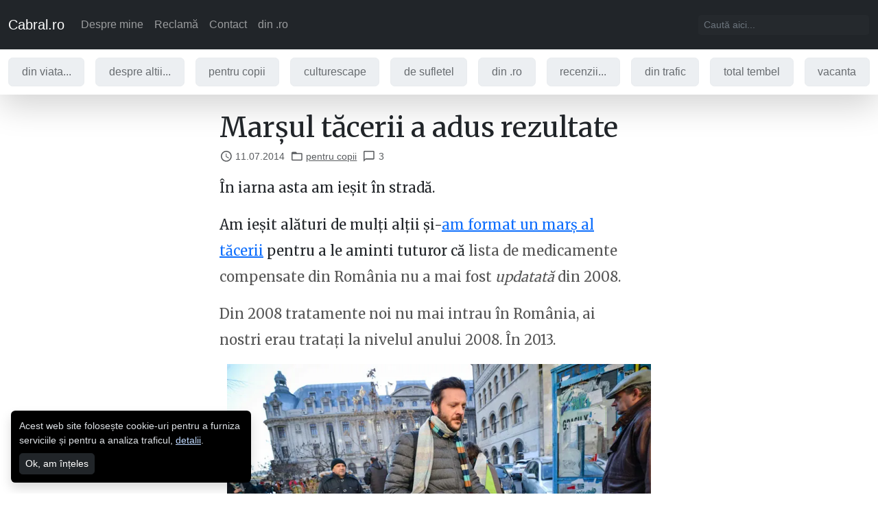

--- FILE ---
content_type: text/html; charset=utf-8
request_url: https://www.cabral.ro/marsul-tacerii-a-adus-rezultate/
body_size: 23856
content:
<!doctype html>
<html data-n-head-ssr lang="ro-RO" data-n-head="%7B%22lang%22:%7B%22ssr%22:%22ro-RO%22%7D%7D">
  <head >
    <title>Marșul tăcerii a adus rezultate - cabral.ro</title><meta data-n-head="ssr" charset="utf-8"><meta data-n-head="ssr" name="viewport" content="width=device-width, initial-scale=1"><meta data-n-head="ssr" name="robots" content="index, follow, max-snippet:-1, max-image-preview:large, max-video-preview:-1" data-hid="yoast-robots"><meta data-n-head="ssr" property="og:locale" content="ro_RO" data-hid="yoast-og_locale"><meta data-n-head="ssr" property="og:type" content="article" data-hid="yoast-og_type"><meta data-n-head="ssr" property="og:title" content="Marșul tăcerii a adus rezultate - cabral.ro" data-hid="yoast-og_title"><meta data-n-head="ssr" property="og:description" content="În iarna asta am ieșit în stradă. Am ieșit alături de mulți alții și-am format un marș al tăcerii pentru a le aminti tuturor că lista de medicamente compensate din România nu a mai fost updatată din 2008. Din 2008 tratamente noi nu mai intrau în România, ai nostri erau tratați la nivelul anului 2008. În 2013. În iarnă&amp;hellip; citește tot Marșul tăcerii a adus rezultate" data-hid="yoast-og_description"><meta data-n-head="ssr" property="og:url" content="https://www.cabral.ro/marsul-tacerii-a-adus-rezultate/" data-hid="yoast-og_url"><meta data-n-head="ssr" property="og:site_name" content="cabral.ro" data-hid="yoast-og_site_name"><meta data-n-head="ssr" property="og:image:width" content="800" data-hid="yoast-og_image-0-og_image:width"><meta data-n-head="ssr" property="og:image:height" content="533" data-hid="yoast-og_image-0-og_image:height"><meta data-n-head="ssr" property="og:image" content="https://i0.wp.com/www.cabral.ro/wp-content/uploads/2013/12/MARSUL-TACERII-Alianţa-Pacienţilor-Cronici-din-România-3.jpg?fit=800%2C533&amp;ssl=1" data-hid="yoast-og_image-0-og_image"><meta data-n-head="ssr" property="og:image:type" content="image/jpeg" data-hid="yoast-og_image-0-og_image:type"><meta data-n-head="ssr" name="twitter:card" content="summary_large_image" data-hid="yoast-twitter_card"><meta data-n-head="ssr" name="twitter:site" content="@cabral_ro" data-hid="yoast-twitter_site"><link data-n-head="ssr" rel="canonical" href="https://www.cabral.ro/marsul-tacerii-a-adus-rezultate/" data-hid="yoast-canonical"><script data-n-head="ssr" data-hid="gtm-script">if(!window._gtm_init){window._gtm_init=1;(function(w,n,d,m,e,p){w[d]=(w[d]==1||n[d]=='yes'||n[d]==1||n[m]==1||(w[e]&&w[e][p]&&w[e][p]()))?1:0})(window,navigator,'doNotTrack','msDoNotTrack','external','msTrackingProtectionEnabled');(function(w,d,s,l,x,y){w[x]={};w._gtm_inject=function(i){if(w.doNotTrack||w[x][i])return;w[x][i]=1;w[l]=w[l]||[];w[l].push({'gtm.start':new Date().getTime(),event:'gtm.js'});var f=d.getElementsByTagName(s)[0],j=d.createElement(s);j.async=true;j.src='https://www.googletagmanager.com/gtm.js?id='+i;f.parentNode.insertBefore(j,f);}})(window,document,'script','dataLayer','_gtm_ids','_gtm_inject')}</script><script data-n-head="ssr" type="application/ld+json" class="yoast-schema-graph" data-hid="yoast-schema">{"@context":"https://schema.org","@graph":[{"@type":"Article","@id":"https://www.cabral.ro/marsul-tacerii-a-adus-rezultate/#article","isPartOf":{"@id":"https://www.cabral.ro/marsul-tacerii-a-adus-rezultate/"},"author":{"name":"Cabral Ibacka","@id":"https://www.cabral.ro/#/schema/person/d8fc167bf351768a3d9e891a6daf9e10"},"headline":"Marșul tăcerii a adus rezultate","datePublished":"2014-07-11T07:11:05+00:00","dateModified":"2014-07-11T16:23:01+00:00","mainEntityOfPage":{"@id":"https://www.cabral.ro/marsul-tacerii-a-adus-rezultate/"},"wordCount":252,"commentCount":3,"publisher":{"@id":"https://www.cabral.ro/#/schema/person/d8fc167bf351768a3d9e891a6daf9e10"},"image":{"@id":"https://www.cabral.ro/marsul-tacerii-a-adus-rezultate/#primaryimage"},"thumbnailUrl":"https://i0.wp.com/www.cabral.ro/wordpress/wp-content/uploads/2013/12/MARSUL-TACERII-Alian%C5%A3a-Pacien%C5%A3ilor-Cronici-din-Rom%C3%A2nia-3.jpg?fit=800%2C533&amp;ssl=1","keywords":["Alianţa Pacienţilor Cronici din România (APCR)","Alianţa Pacienţilor Cronici din România (APCR) cu sprijinul Asociaţiei Română a Producătorilor Internaţionali de Medicamente (ARPIM).","Asociaţiei Română a Producătorilor Internaţionali de Medicamente (ARPIM).","boli rare","cauze umanitare","Marsul Tacerii","Marsul Tacerii - Alianţa Pacienţilor Cronici din România","Marsul Tacerii 2013"],"articleSection":["pentru copii"],"inLanguage":"ro-RO","potentialAction":[{"@type":"CommentAction","name":"Comment","target":["https://www.cabral.ro/marsul-tacerii-a-adus-rezultate/#respond"]}]},{"@type":"WebPage","@id":"https://www.cabral.ro/marsul-tacerii-a-adus-rezultate/","url":"https://www.cabral.ro/marsul-tacerii-a-adus-rezultate/","name":"Marșul tăcerii a adus rezultate - cabral.ro","isPartOf":{"@id":"https://www.cabral.ro/#website"},"primaryImageOfPage":{"@id":"https://www.cabral.ro/marsul-tacerii-a-adus-rezultate/#primaryimage"},"image":{"@id":"https://www.cabral.ro/marsul-tacerii-a-adus-rezultate/#primaryimage"},"thumbnailUrl":"https://i0.wp.com/www.cabral.ro/wordpress/wp-content/uploads/2013/12/MARSUL-TACERII-Alian%C5%A3a-Pacien%C5%A3ilor-Cronici-din-Rom%C3%A2nia-3.jpg?fit=800%2C533&amp;ssl=1","datePublished":"2014-07-11T07:11:05+00:00","dateModified":"2014-07-11T16:23:01+00:00","breadcrumb":{"@id":"https://www.cabral.ro/marsul-tacerii-a-adus-rezultate/#breadcrumb"},"inLanguage":"ro-RO","potentialAction":[{"@type":"ReadAction","target":["https://www.cabral.ro/marsul-tacerii-a-adus-rezultate/"]}]},{"@type":"ImageObject","inLanguage":"ro-RO","@id":"https://www.cabral.ro/marsul-tacerii-a-adus-rezultate/#primaryimage","url":"https://i0.wp.com/www.cabral.ro/wordpress/wp-content/uploads/2013/12/MARSUL-TACERII-Alian%C5%A3a-Pacien%C5%A3ilor-Cronici-din-Rom%C3%A2nia-3.jpg?fit=800%2C533&amp;ssl=1","contentUrl":"https://i0.wp.com/www.cabral.ro/wordpress/wp-content/uploads/2013/12/MARSUL-TACERII-Alian%C5%A3a-Pacien%C5%A3ilor-Cronici-din-Rom%C3%A2nia-3.jpg?fit=800%2C533&amp;ssl=1","width":800,"height":533},{"@type":"BreadcrumbList","@id":"https://www.cabral.ro/marsul-tacerii-a-adus-rezultate/#breadcrumb","itemListElement":[{"@type":"ListItem","position":1,"name":"Home","item":"https://www.cabral.ro/"},{"@type":"ListItem","position":2,"name":"pentru copii","item":"https://www.cabral.ro/category/pentru-copii/"},{"@type":"ListItem","position":3,"name":"Marșul tăcerii a adus rezultate"}]},{"@type":"WebSite","@id":"https://www.cabral.ro/#website","url":"https://www.cabral.ro/","name":"cabral.ro","description":"zâmbește, lume! ;)","publisher":{"@id":"https://www.cabral.ro/#/schema/person/d8fc167bf351768a3d9e891a6daf9e10"},"potentialAction":[{"@type":"SearchAction","target":{"@type":"EntryPoint","urlTemplate":"https://www.cabral.ro/?s={search_term_string}"},"query-input":{"@type":"PropertyValueSpecification","valueRequired":true,"valueName":"search_term_string"}}],"inLanguage":"ro-RO"},{"@type":["Person","Organization"],"@id":"https://www.cabral.ro/#/schema/person/d8fc167bf351768a3d9e891a6daf9e10","name":"Cabral Ibacka","image":{"@type":"ImageObject","inLanguage":"ro-RO","@id":"https://www.cabral.ro/#/schema/person/image/","url":"https://secure.gravatar.com/avatar/78187e1866c93da254caf40a6e6a8081995e90f75e9055c055c3261740d300c4?s=96&amp;d=mm&amp;r=g","contentUrl":"https://secure.gravatar.com/avatar/78187e1866c93da254caf40a6e6a8081995e90f75e9055c055c3261740d300c4?s=96&amp;d=mm&amp;r=g","caption":"Cabral Ibacka"},"logo":{"@id":"https://www.cabral.ro/#/schema/person/image/"},"sameAs":["http://www.cabral.ro"]}]}</script><link rel="preload" href="/_nuxt/4d98891.js" as="script"><link rel="preload" href="/_nuxt/16c6ab9.js" as="script"><link rel="preload" href="/_nuxt/b300a5d.js" as="script"><link rel="preload" href="/_nuxt/b5611ae.js" as="script"><link rel="preload" href="/_nuxt/99e64db.js" as="script"><link rel="preload" href="/_nuxt/e76fda1.js" as="script"><link rel="preload" href="/_nuxt/209d2c7.js" as="script"><link rel="preload" href="/_nuxt/403b456.js" as="script"><link rel="preload" href="/_nuxt/5debaeb.js" as="script"><style data-vue-ssr-id="27894c40:0 7e56e4e3:0 4e8213bc:0 2ecf6f91:0 25adc61e:0 33d9c511:0 6cc4ecfa:0 6b888eef:0 79a78005:0 30f447f1:0 99f0ef9e:0 002525b9:0 1d929cd6:0 48f1a146:0 4f13ff31:0 49f22e51:0 94073d5e:0 132b3091:0 7c501e91:0">:root{--bs-blue:#0d6efd;--bs-indigo:#6610f2;--bs-purple:#6f42c1;--bs-pink:#d63384;--bs-red:#dc3545;--bs-orange:#fd7e14;--bs-yellow:#ffc107;--bs-green:#198754;--bs-teal:#20c997;--bs-cyan:#0dcaf0;--bs-black:#000;--bs-white:#fff;--bs-gray:#6c757d;--bs-gray-dark:#343a40;--bs-gray-100:#f8f9fa;--bs-gray-200:#e9ecef;--bs-gray-300:#dee2e6;--bs-gray-400:#ced4da;--bs-gray-500:#adb5bd;--bs-gray-600:#6c757d;--bs-gray-700:#495057;--bs-gray-800:#343a40;--bs-gray-900:#212529;--bs-primary:#0d6efd;--bs-secondary:#212529;--bs-success:#198754;--bs-danger:#dc3545;--bs-primary-rgb:13,110,253;--bs-secondary-rgb:33,37,41;--bs-success-rgb:25,135,84;--bs-info-rgb:13,202,240;--bs-warning-rgb:255,193,7;--bs-danger-rgb:220,53,69;--bs-light-rgb:248,249,250;--bs-dark-rgb:33,37,41;--bs-white-rgb:255,255,255;--bs-black-rgb:0,0,0;--bs-body-color-rgb:33,37,41;--bs-body-bg-rgb:255,255,255;--bs-font-sans-serif:"Open Sans",sans-serif;--bs-font-monospace:SFMono-Regular,Menlo,Monaco,Consolas,"Liberation Mono","Courier New",monospace;--bs-gradient:linear-gradient(180deg,hsla(0,0%,100%,0.15),hsla(0,0%,100%,0));--bs-body-font-family:var(--bs-font-sans-serif);--bs-body-font-size:1rem;--bs-body-font-weight:400;--bs-body-line-height:1.5;--bs-body-color:#212529;--bs-body-bg:#fff;--bs-border-width:1px;--bs-border-style:solid;--bs-border-color:#dee2e6;--bs-border-color-translucent:rgba(0,0,0,0.175);--bs-border-radius:.4rem;--bs-border-radius-sm:.3rem;--bs-border-radius-lg:.5rem;--bs-border-radius-xl:1rem;--bs-border-radius-2xl:2rem;--bs-border-radius-pill:50rem;--bs-link-color:#0d6efd;--bs-link-hover-color:#0a58ca;--bs-code-color:#d63384;--bs-highlight-bg:#fff3cd}*,:after,:before{box-sizing:border-box}@media (prefers-reduced-motion:no-preference){:root{scroll-behavior:smooth}}body{margin:0;font-family:"Open Sans",sans-serif;font-family:var(--bs-body-font-family);font-size:1rem;font-size:var(--bs-body-font-size);font-weight:400;font-weight:var(--bs-body-font-weight);line-height:1.5;line-height:var(--bs-body-line-height);color:#212529;color:var(--bs-body-color);text-align:var(--bs-body-text-align);background-color:#fff;background-color:var(--bs-body-bg);-webkit-text-size-adjust:100%;-webkit-tap-highlight-color:rgba(0,0,0,0)}hr{margin:1rem 0;color:inherit;border:0;border-top:1px solid;opacity:.25}.h1,.h2,.h3,.h4,.h5,.h6,h1,h2,h3,h4,h5,h6{margin-top:0;margin-bottom:.5rem;font-family:"Merriweather",serif;font-weight:500;line-height:1.2;color:var(--bs-heading-color)}.h1,h1{font-size:calc(1.375rem + 1.5vw)}@media (min-width:1200px){.h1,h1{font-size:2.5rem}}.h2,h2{font-size:calc(1.325rem + .9vw)}@media (min-width:1200px){.h2,h2{font-size:2rem}}.h3,h3{font-size:calc(1.3rem + .6vw)}@media (min-width:1200px){.h3,h3{font-size:1.75rem}}.h4,h4{font-size:calc(1.275rem + .3vw)}@media (min-width:1200px){.h4,h4{font-size:1.5rem}}.h5,h5{font-size:1.25rem}.h6,h6{font-size:1rem}p{margin-top:0;margin-bottom:1rem}abbr[title]{-webkit-text-decoration:underline dotted;text-decoration:underline dotted;cursor:help;-webkit-text-decoration-skip-ink:none;text-decoration-skip-ink:none}address{margin-bottom:1rem;font-style:normal;line-height:inherit}ol,ul{padding-left:2rem}dl,ol,ul{margin-top:0;margin-bottom:1rem}ol ol,ol ul,ul ol,ul ul{margin-bottom:0}dt{font-weight:700}dd{margin-bottom:.5rem;margin-left:0}blockquote{margin:0 0 1rem}b,strong{font-weight:bolder}.small,small{font-size:.875em}.mark,mark{padding:.1875em;background-color:#fff3cd;background-color:var(--bs-highlight-bg)}sub,sup{position:relative;font-size:.75em;line-height:0;vertical-align:baseline}sub{bottom:-.25em}sup{top:-.5em}a{color:#0d6efd;color:var(--bs-link-color);text-decoration:underline}a:hover{color:#0a58ca;color:var(--bs-link-hover-color)}a:not([href]):not([class]),a:not([href]):not([class]):hover{color:inherit;text-decoration:none}code,kbd,pre,samp{font-family:SFMono-Regular,Menlo,Monaco,Consolas,"Liberation Mono","Courier New",monospace;font-family:var(--bs-font-monospace);font-size:1em}pre{display:block;margin-top:0;margin-bottom:1rem;overflow:auto;font-size:.875em}pre code{font-size:inherit;color:inherit;word-break:normal}code{font-size:.875em;color:#d63384;color:var(--bs-code-color);word-wrap:break-word}a>code{color:inherit}kbd{padding:.1875rem .375rem;font-size:.875em;color:#fff;color:var(--bs-body-bg);background-color:#212529;background-color:var(--bs-body-color);border-radius:.3rem}kbd kbd{padding:0;font-size:1em}figure{margin:0 0 1rem}img,svg{vertical-align:middle}table{caption-side:bottom;border-collapse:collapse}caption{padding-top:.5rem;padding-bottom:.5rem;color:rgba(33,37,41,.75);color:rgba(var(--bs-body-color-rgb),.75);text-align:left}th{text-align:inherit;text-align:-webkit-match-parent}tbody,td,tfoot,th,thead,tr{border:0 solid;border-color:inherit}label{display:inline-block}button{border-radius:0}button:focus:not(.focus-visible),button:focus:not(:focus-visible){outline:0}button,input,optgroup,select,textarea{margin:0;font-family:inherit;font-size:inherit;line-height:inherit}button,select{text-transform:none}[role=button]{cursor:pointer}select{word-wrap:normal}select:disabled{opacity:1}[list]:not([type=date]):not([type=datetime-local]):not([type=month]):not([type=week]):not([type=time])::-webkit-calendar-picker-indicator{display:none!important}[type=button],[type=reset],[type=submit],button{-webkit-appearance:button}[type=button]:not(:disabled),[type=reset]:not(:disabled),[type=submit]:not(:disabled),button:not(:disabled){cursor:pointer}::-moz-focus-inner{padding:0;border-style:none}textarea{resize:vertical}fieldset{min-width:0;padding:0;margin:0;border:0}legend{float:left;width:100%;padding:0;margin-bottom:.5rem;font-size:calc(1.275rem + .3vw);line-height:inherit}@media (min-width:1200px){legend{font-size:1.5rem}}legend+*{clear:left}::-webkit-datetime-edit-day-field,::-webkit-datetime-edit-fields-wrapper,::-webkit-datetime-edit-hour-field,::-webkit-datetime-edit-minute,::-webkit-datetime-edit-month-field,::-webkit-datetime-edit-text,::-webkit-datetime-edit-year-field{padding:0}::-webkit-inner-spin-button{height:auto}[type=search]{outline-offset:-2px;-webkit-appearance:textfield}::-webkit-search-decoration{-webkit-appearance:none}::-webkit-color-swatch-wrapper{padding:0}::file-selector-button{font:inherit;-webkit-appearance:button}output{display:inline-block}iframe{border:0}summary{display:list-item;cursor:pointer}progress{vertical-align:baseline}[hidden]{display:none!important}body{-webkit-font-smoothing:antialiased;-moz-osx-font-smoothing:grayscale}.lead{font-size:1.25rem;font-weight:300}.display-1{font-size:calc(1.625rem + 4.5vw);font-weight:300;line-height:1.2}@media (min-width:1200px){.display-1{font-size:5rem}}.display-2{font-size:calc(1.575rem + 3.9vw);font-weight:300;line-height:1.2}@media (min-width:1200px){.display-2{font-size:4.5rem}}.display-3{font-size:calc(1.525rem + 3.3vw);font-weight:300;line-height:1.2}@media (min-width:1200px){.display-3{font-size:4rem}}.display-4{font-size:calc(1.475rem + 2.7vw);font-weight:300;line-height:1.2}@media (min-width:1200px){.display-4{font-size:3.5rem}}.display-5{font-size:calc(1.425rem + 2.1vw);font-weight:300;line-height:1.2}@media (min-width:1200px){.display-5{font-size:3rem}}.display-6{font-size:calc(1.375rem + 1.5vw);font-weight:300;line-height:1.2}@media (min-width:1200px){.display-6{font-size:2.5rem}}.list-inline,.list-unstyled{padding-left:0;list-style:none}.list-inline-item{display:inline-block}.list-inline-item:not(:last-child){margin-right:.5rem}.initialism{font-size:.875em;text-transform:uppercase}.blockquote{margin-bottom:1rem;font-size:1.25rem}.blockquote>:last-child{margin-bottom:0}.blockquote-footer{margin-top:-1rem;margin-bottom:1rem;font-size:.875em;color:#6c757d}.blockquote-footer:before{content:"\2014\00A0"}.form-label{margin-bottom:.5rem}.col-form-label{padding-top:calc(.375rem + 1px);padding-bottom:calc(.375rem + 1px);margin-bottom:0;font-size:inherit;line-height:1.5}.col-form-label-lg{padding-top:calc(.5rem + 1px);padding-bottom:calc(.5rem + 1px);font-size:1.25rem}.col-form-label-sm{padding-top:calc(.25rem + 1px);padding-bottom:calc(.25rem + 1px);font-size:.875rem}.form-text{margin-top:.25rem;font-size:.875em;color:rgba(33,37,41,.75);color:rgba(var(--bs-body-color-rgb),.75)}.form-control{display:block;width:100%;padding:.375rem .75rem;font-size:1rem;font-weight:400;line-height:1.5;color:#212529;background-color:#fff;background-clip:padding-box;border:1px solid #ced4da;-webkit-appearance:none;-moz-appearance:none;appearance:none;border-radius:.4rem;transition:border-color .15s ease-in-out,box-shadow .15s ease-in-out}@media (prefers-reduced-motion:reduce){.form-control{transition:none}}.form-control[type=file]{overflow:hidden}.form-control[type=file]:not(:disabled):not([readonly]){cursor:pointer}.form-control:focus{color:#212529;background-color:#fff;border-color:#86b7fe;outline:0;box-shadow:0 0 0 .25rem rgba(13,110,253,.25)}.form-control::-webkit-date-and-time-value{height:1.5em}.form-control::-moz-placeholder{color:#6c757d;opacity:1}.form-control:-ms-input-placeholder{color:#6c757d;opacity:1}.form-control::placeholder{color:#6c757d;opacity:1}.form-control:disabled,.form-control[readonly]{background-color:#e9ecef;opacity:1}[dir=ltr] .form-control::file-selector-button{margin-right:.75rem}[dir=rtl] .form-control::file-selector-button{margin-left:.75rem}[dir=ltr] .form-control::file-selector-button{border-right-width:1px}[dir=rtl] .form-control::file-selector-button{border-left-width:1px}.form-control::file-selector-button{padding:.375rem .75rem;margin:-.375rem -.75rem;color:#212529;background-color:#e9ecef;pointer-events:none;border:0 solid;border-color:inherit;border-radius:0;transition:color .15s ease-in-out,background-color .15s ease-in-out,border-color .15s ease-in-out,box-shadow .15s ease-in-out}@media (prefers-reduced-motion:reduce){.form-control::file-selector-button{transition:none}}.form-control:hover:not(:disabled):not([readonly])::file-selector-button{background-color:#dde0e3}.form-control-plaintext{display:block;width:100%;padding:.375rem 0;margin-bottom:0;line-height:1.5;color:#212529;background-color:transparent;border:solid transparent;border-width:1px 0}.form-control-plaintext.form-control-lg,.form-control-plaintext.form-control-sm{padding-right:0;padding-left:0}.form-control-sm{min-height:calc(1.5em + .5rem + 2px);padding:.25rem .5rem;font-size:.875rem;border-radius:.3rem}[dir=ltr] .form-control-sm::file-selector-button{margin-right:.5rem}[dir=rtl] .form-control-sm::file-selector-button{margin-left:.5rem}.form-control-sm::file-selector-button{padding:.25rem .5rem;margin:-.25rem -.5rem}.form-control-lg{min-height:calc(1.5em + 1rem + 2px);padding:.5rem 1rem;font-size:1.25rem;border-radius:.5rem}[dir=ltr] .form-control-lg::file-selector-button{margin-right:1rem}[dir=rtl] .form-control-lg::file-selector-button{margin-left:1rem}.form-control-lg::file-selector-button{padding:.5rem 1rem;margin:-.5rem -1rem}textarea.form-control{min-height:calc(1.5em + .75rem + 2px)}textarea.form-control-sm{min-height:calc(1.5em + .5rem + 2px)}textarea.form-control-lg{min-height:calc(1.5em + 1rem + 2px)}.form-control-color{width:3rem;height:auto;padding:.375rem}.form-control-color:not(:disabled):not([readonly]){cursor:pointer}.form-control-color::-moz-color-swatch{height:1.5em;border-radius:.4rem}.form-control-color::-webkit-color-swatch{height:1.5em;border-radius:.4rem}.form-select{display:block;width:100%;padding:.375rem 2.25rem .375rem .75rem;-moz-padding-start:calc(.75rem - 3px);font-size:1rem;font-weight:400;line-height:1.5;color:#212529;background-color:#fff;background-image:url("data:image/svg+xml;charset=utf-8,%3Csvg xmlns='http://www.w3.org/2000/svg' viewBox='0 0 16 16'%3E%3Cpath fill='none' stroke='%23343a40' stroke-linecap='round' stroke-linejoin='round' stroke-width='2' d='M2 5l6 6 6-6'/%3E%3C/svg%3E");background-repeat:no-repeat;background-position:right .75rem center;background-size:16px 12px;border:1px solid #ced4da;border-radius:.4rem;transition:border-color .15s ease-in-out,box-shadow .15s ease-in-out;-webkit-appearance:none;-moz-appearance:none;appearance:none}@media (prefers-reduced-motion:reduce){.form-select{transition:none}}.form-select:focus{border-color:#86b7fe;outline:0;box-shadow:0 0 0 .25rem rgba(13,110,253,.25)}.form-select[multiple],.form-select[size]:not([size="1"]){padding-right:.75rem;background-image:none}.form-select:disabled{background-color:#e9ecef}.form-select:-moz-focusring{color:transparent;text-shadow:0 0 0 #212529}.form-select-sm{padding-top:.25rem;padding-bottom:.25rem;padding-left:.5rem;font-size:.875rem;border-radius:.3rem}.form-select-lg{padding-top:.5rem;padding-bottom:.5rem;padding-left:1rem;font-size:1.25rem;border-radius:.5rem}.form-check{display:block;min-height:1.5rem;padding-left:1.5em;margin-bottom:.125rem}.form-check .form-check-input{float:left;margin-left:-1.5em}.form-check-reverse{padding-right:1.5em;padding-left:0;text-align:right}.form-check-reverse .form-check-input{float:right;margin-right:-1.5em;margin-left:0}.form-check-input{width:1em;height:1em;margin-top:.25em;vertical-align:top;background-color:#fff;background-repeat:no-repeat;background-position:50%;background-size:contain;border:1px solid rgba(0,0,0,.25);-webkit-appearance:none;-moz-appearance:none;appearance:none;print-color-adjust:exact}.form-check-input[type=checkbox]{border-radius:.25em}.form-check-input[type=radio]{border-radius:50%}.form-check-input:active{filter:brightness(90%)}.form-check-input:focus{border-color:#86b7fe;outline:0;box-shadow:0 0 0 .25rem rgba(13,110,253,.25)}.form-check-input:checked{background-color:#0d6efd;border-color:#0d6efd}.form-check-input:checked[type=checkbox]{background-image:url("data:image/svg+xml;charset=utf-8,%3Csvg xmlns='http://www.w3.org/2000/svg' viewBox='0 0 20 20'%3E%3Cpath fill='none' stroke='%23fff' stroke-linecap='round' stroke-linejoin='round' stroke-width='3' d='M6 10l3 3 6-6'/%3E%3C/svg%3E")}.form-check-input:checked[type=radio]{background-image:url("data:image/svg+xml;charset=utf-8,%3Csvg xmlns='http://www.w3.org/2000/svg' viewBox='-4 -4 8 8'%3E%3Ccircle r='2' fill='%23fff'/%3E%3C/svg%3E")}.form-check-input[type=checkbox]:indeterminate{background-color:#0d6efd;border-color:#0d6efd;background-image:url("data:image/svg+xml;charset=utf-8,%3Csvg xmlns='http://www.w3.org/2000/svg' viewBox='0 0 20 20'%3E%3Cpath fill='none' stroke='%23fff' stroke-linecap='round' stroke-linejoin='round' stroke-width='3' d='M6 10h8'/%3E%3C/svg%3E")}.form-check-input:disabled{pointer-events:none;filter:none;opacity:.5}.form-check-input:disabled~.form-check-label,.form-check-input[disabled]~.form-check-label{cursor:default;opacity:.5}.form-switch{padding-left:2.5em}.form-switch .form-check-input{width:2em;margin-left:-2.5em;background-image:url("data:image/svg+xml;charset=utf-8,%3Csvg xmlns='http://www.w3.org/2000/svg' viewBox='-4 -4 8 8'%3E%3Ccircle r='3' fill='rgba(0,0,0,0.25)'/%3E%3C/svg%3E");background-position:0;border-radius:2em;transition:background-position .15s ease-in-out}@media (prefers-reduced-motion:reduce){.form-switch .form-check-input{transition:none}}.form-switch .form-check-input:focus{background-image:url("data:image/svg+xml;charset=utf-8,%3Csvg xmlns='http://www.w3.org/2000/svg' viewBox='-4 -4 8 8'%3E%3Ccircle r='3' fill='%2386b7fe'/%3E%3C/svg%3E")}.form-switch .form-check-input:checked{background-position:100%;background-image:url("data:image/svg+xml;charset=utf-8,%3Csvg xmlns='http://www.w3.org/2000/svg' viewBox='-4 -4 8 8'%3E%3Ccircle r='3' fill='%23fff'/%3E%3C/svg%3E")}.form-switch.form-check-reverse{padding-right:2.5em;padding-left:0}.form-switch.form-check-reverse .form-check-input{margin-right:-2.5em;margin-left:0}.form-check-inline{display:inline-block;margin-right:1rem}.btn-check{position:absolute;clip:rect(0,0,0,0);pointer-events:none}.btn-check:disabled+.btn,.btn-check[disabled]+.btn{pointer-events:none;filter:none;opacity:.65}.form-range{width:100%;height:1.5rem;padding:0;background-color:transparent;-webkit-appearance:none;-moz-appearance:none;appearance:none}.form-range:focus{outline:0}.form-range:focus::-webkit-slider-thumb{box-shadow:0 0 0 1px #fff,0 0 0 .25rem rgba(13,110,253,.25)}.form-range:focus::-moz-range-thumb{box-shadow:0 0 0 1px #fff,0 0 0 .25rem rgba(13,110,253,.25)}.form-range::-moz-focus-outer{border:0}.form-range::-webkit-slider-thumb{width:1rem;height:1rem;margin-top:-.25rem;background-color:#0d6efd;border:0;border-radius:1rem;-webkit-transition:background-color .15s ease-in-out,border-color .15s ease-in-out,box-shadow .15s ease-in-out;transition:background-color .15s ease-in-out,border-color .15s ease-in-out,box-shadow .15s ease-in-out;-webkit-appearance:none;appearance:none}@media (prefers-reduced-motion:reduce){.form-range::-webkit-slider-thumb{-webkit-transition:none;transition:none}}.form-range::-webkit-slider-thumb:active{background-color:#b6d4fe}.form-range::-webkit-slider-runnable-track{width:100%;height:.5rem;color:transparent;cursor:pointer;background-color:#dee2e6;border-color:transparent;border-radius:1rem}.form-range::-moz-range-thumb{width:1rem;height:1rem;background-color:#0d6efd;border:0;border-radius:1rem;-moz-transition:background-color .15s ease-in-out,border-color .15s ease-in-out,box-shadow .15s ease-in-out;transition:background-color .15s ease-in-out,border-color .15s ease-in-out,box-shadow .15s ease-in-out;-moz-appearance:none;appearance:none}@media (prefers-reduced-motion:reduce){.form-range::-moz-range-thumb{-moz-transition:none;transition:none}}.form-range::-moz-range-thumb:active{background-color:#b6d4fe}.form-range::-moz-range-track{width:100%;height:.5rem;color:transparent;cursor:pointer;background-color:#dee2e6;border-color:transparent;border-radius:1rem}.form-range:disabled{pointer-events:none}.form-range:disabled::-webkit-slider-thumb{background-color:#adb5bd}.form-range:disabled::-moz-range-thumb{background-color:#adb5bd}.form-floating{position:relative}.form-floating>.form-control,.form-floating>.form-control-plaintext,.form-floating>.form-select{height:calc(3.5rem + 2px);line-height:1.25}.form-floating>label{position:absolute;top:0;left:0;height:100%;padding:1rem .75rem;pointer-events:none;border:1px solid transparent;transform-origin:0 0;transition:opacity .1s ease-in-out,transform .1s ease-in-out}@media (prefers-reduced-motion:reduce){.form-floating>label{transition:none}}.form-floating>.form-control,.form-floating>.form-control-plaintext{padding:1rem .75rem}.form-floating>.form-control-plaintext::-moz-placeholder,.form-floating>.form-control::-moz-placeholder{color:transparent}.form-floating>.form-control-plaintext:-ms-input-placeholder,.form-floating>.form-control:-ms-input-placeholder{color:transparent}.form-floating>.form-control-plaintext::placeholder,.form-floating>.form-control::placeholder{color:transparent}.form-floating>.form-control-plaintext:not(:-moz-placeholder-shown),.form-floating>.form-control:not(:-moz-placeholder-shown){padding-top:1.625rem;padding-bottom:.625rem}.form-floating>.form-control-plaintext:not(:-ms-input-placeholder),.form-floating>.form-control:not(:-ms-input-placeholder){padding-top:1.625rem;padding-bottom:.625rem}.form-floating>.form-control-plaintext:focus,.form-floating>.form-control-plaintext:not(:placeholder-shown),.form-floating>.form-control:focus,.form-floating>.form-control:not(:placeholder-shown){padding-top:1.625rem;padding-bottom:.625rem}.form-floating>.form-control-plaintext:-webkit-autofill,.form-floating>.form-control:-webkit-autofill{padding-top:1.625rem;padding-bottom:.625rem}.form-floating>.form-select{padding-top:1.625rem;padding-bottom:.625rem}.form-floating>.form-control:not(:-moz-placeholder-shown)~label{opacity:.65;transform:scale(.85) translateY(-.5rem) translateX(.15rem)}.form-floating>.form-control:not(:-ms-input-placeholder)~label{opacity:.65;transform:scale(.85) translateY(-.5rem) translateX(.15rem)}.form-floating>.form-control-plaintext~label,.form-floating>.form-control:focus~label,.form-floating>.form-control:not(:placeholder-shown)~label,.form-floating>.form-select~label{opacity:.65;transform:scale(.85) translateY(-.5rem) translateX(.15rem)}.form-floating>.form-control:-webkit-autofill~label{opacity:.65;transform:scale(.85) translateY(-.5rem) translateX(.15rem)}.form-floating>.form-control-plaintext~label{border-width:1px 0}.input-group{position:relative;display:flex;flex-wrap:wrap;align-items:stretch;width:100%}.input-group>.form-control,.input-group>.form-select{position:relative;flex:1 1 auto;width:1%;min-width:0}.input-group>.form-control:focus,.input-group>.form-select:focus{z-index:3}.input-group .btn{position:relative;z-index:2}.input-group .btn:focus{z-index:3}.input-group-text{display:flex;align-items:center;padding:.375rem .75rem;font-size:1rem;font-weight:400;line-height:1.5;color:#212529;text-align:center;white-space:nowrap;background-color:#e9ecef;border:1px solid #ced4da;border-radius:.4rem}.input-group-lg>.btn,.input-group-lg>.form-control,.input-group-lg>.form-select,.input-group-lg>.input-group-text{padding:.5rem 1rem;font-size:1.25rem;border-radius:.5rem}.input-group-sm>.btn,.input-group-sm>.form-control,.input-group-sm>.form-select,.input-group-sm>.input-group-text{padding:.25rem .5rem;font-size:.875rem;border-radius:.3rem}.input-group-lg>.form-select,.input-group-sm>.form-select{padding-right:3rem}.input-group.has-validation>.dropdown-toggle:nth-last-child(n+4),.input-group.has-validation>:nth-last-child(n+3):not(.dropdown-toggle):not(.dropdown-menu),.input-group:not(.has-validation)>.dropdown-toggle:nth-last-child(n+3),.input-group:not(.has-validation)>:not(:last-child):not(.dropdown-toggle):not(.dropdown-menu){border-top-right-radius:0;border-bottom-right-radius:0}.input-group>:not(:first-child):not(.dropdown-menu):not(.valid-tooltip):not(.valid-feedback):not(.invalid-tooltip):not(.invalid-feedback){margin-left:-1px;border-top-left-radius:0;border-bottom-left-radius:0}.valid-feedback{display:none;width:100%;margin-top:.25rem;font-size:.875em;color:#198754}.valid-tooltip{position:absolute;top:100%;z-index:5;display:none;max-width:100%;padding:.25rem .5rem;margin-top:.1rem;font-size:.875rem;color:#fff;background-color:rgba(25,135,84,.9);border-radius:.4rem}.is-valid~.valid-feedback,.is-valid~.valid-tooltip,.was-validated :valid~.valid-feedback,.was-validated :valid~.valid-tooltip{display:block}.form-control.is-valid,.was-validated .form-control:valid{border-color:#198754;padding-right:calc(1.5em + .75rem);background-image:url("data:image/svg+xml;charset=utf-8,%3Csvg xmlns='http://www.w3.org/2000/svg' viewBox='0 0 8 8'%3E%3Cpath fill='%23198754' d='M2.3 6.73L.6 4.53c-.4-1.04.46-1.4 1.1-.8l1.1 1.4 3.4-3.8c.6-.63 1.6-.27 1.2.7l-4 4.6c-.43.5-.8.4-1.1.1z'/%3E%3C/svg%3E");background-repeat:no-repeat;background-position:right calc(.375em + .1875rem) center;background-size:calc(.75em + .375rem) calc(.75em + .375rem)}.form-control.is-valid:focus,.was-validated .form-control:valid:focus{border-color:#198754;box-shadow:0 0 0 .25rem rgba(25,135,84,.25)}.was-validated textarea.form-control:valid,textarea.form-control.is-valid{padding-right:calc(1.5em + .75rem);background-position:top calc(.375em + .1875rem) right calc(.375em + .1875rem)}.form-select.is-valid,.was-validated .form-select:valid{border-color:#198754}.form-select.is-valid:not([multiple]):not([size]),.form-select.is-valid:not([multiple])[size="1"],.was-validated .form-select:valid:not([multiple]):not([size]),.was-validated .form-select:valid:not([multiple])[size="1"]{padding-right:4.125rem;background-image:url("data:image/svg+xml;charset=utf-8,%3Csvg xmlns='http://www.w3.org/2000/svg' viewBox='0 0 16 16'%3E%3Cpath fill='none' stroke='%23343a40' stroke-linecap='round' stroke-linejoin='round' stroke-width='2' d='M2 5l6 6 6-6'/%3E%3C/svg%3E"),url("data:image/svg+xml;charset=utf-8,%3Csvg xmlns='http://www.w3.org/2000/svg' viewBox='0 0 8 8'%3E%3Cpath fill='%23198754' d='M2.3 6.73L.6 4.53c-.4-1.04.46-1.4 1.1-.8l1.1 1.4 3.4-3.8c.6-.63 1.6-.27 1.2.7l-4 4.6c-.43.5-.8.4-1.1.1z'/%3E%3C/svg%3E");background-position:right .75rem center,center right 2.25rem;background-size:16px 12px,calc(.75em + .375rem) calc(.75em + .375rem)}.form-select.is-valid:focus,.was-validated .form-select:valid:focus{border-color:#198754;box-shadow:0 0 0 .25rem rgba(25,135,84,.25)}.form-control-color.is-valid,.was-validated .form-control-color:valid{width:calc(3.75rem + 1.5em)}.form-check-input.is-valid,.was-validated .form-check-input:valid{border-color:#198754}.form-check-input.is-valid:checked,.was-validated .form-check-input:valid:checked{background-color:#198754}.form-check-input.is-valid:focus,.was-validated .form-check-input:valid:focus{box-shadow:0 0 0 .25rem rgba(25,135,84,.25)}.form-check-input.is-valid~.form-check-label,.was-validated .form-check-input:valid~.form-check-label{color:#198754}.form-check-inline .form-check-input~.valid-feedback{margin-left:.5em}.input-group .form-control.is-valid,.input-group .form-select.is-valid,.was-validated .input-group .form-control:valid,.was-validated .input-group .form-select:valid{z-index:1}.input-group .form-control.is-valid:focus,.input-group .form-select.is-valid:focus,.was-validated .input-group .form-control:valid:focus,.was-validated .input-group .form-select:valid:focus{z-index:3}.invalid-feedback{display:none;width:100%;margin-top:.25rem;font-size:.875em;color:#dc3545}.invalid-tooltip{position:absolute;top:100%;z-index:5;display:none;max-width:100%;padding:.25rem .5rem;margin-top:.1rem;font-size:.875rem;color:#fff;background-color:rgba(220,53,69,.9);border-radius:.4rem}.is-invalid~.invalid-feedback,.is-invalid~.invalid-tooltip,.was-validated :invalid~.invalid-feedback,.was-validated :invalid~.invalid-tooltip{display:block}.form-control.is-invalid,.was-validated .form-control:invalid{border-color:#dc3545;padding-right:calc(1.5em + .75rem);background-image:url("data:image/svg+xml;charset=utf-8,%3Csvg xmlns='http://www.w3.org/2000/svg' viewBox='0 0 12 12' fill='none' stroke='%23dc3545'%3E%3Ccircle cx='6' cy='6' r='4.5'/%3E%3Cpath stroke-linejoin='round' d='M5.8 3.6h.4L6 6.5z'/%3E%3Ccircle cx='6' cy='8.2' r='.6' fill='%23dc3545' stroke='none'/%3E%3C/svg%3E");background-repeat:no-repeat;background-position:right calc(.375em + .1875rem) center;background-size:calc(.75em + .375rem) calc(.75em + .375rem)}.form-control.is-invalid:focus,.was-validated .form-control:invalid:focus{border-color:#dc3545;box-shadow:0 0 0 .25rem rgba(220,53,69,.25)}.was-validated textarea.form-control:invalid,textarea.form-control.is-invalid{padding-right:calc(1.5em + .75rem);background-position:top calc(.375em + .1875rem) right calc(.375em + .1875rem)}.form-select.is-invalid,.was-validated .form-select:invalid{border-color:#dc3545}.form-select.is-invalid:not([multiple]):not([size]),.form-select.is-invalid:not([multiple])[size="1"],.was-validated .form-select:invalid:not([multiple]):not([size]),.was-validated .form-select:invalid:not([multiple])[size="1"]{padding-right:4.125rem;background-image:url("data:image/svg+xml;charset=utf-8,%3Csvg xmlns='http://www.w3.org/2000/svg' viewBox='0 0 16 16'%3E%3Cpath fill='none' stroke='%23343a40' stroke-linecap='round' stroke-linejoin='round' stroke-width='2' d='M2 5l6 6 6-6'/%3E%3C/svg%3E"),url("data:image/svg+xml;charset=utf-8,%3Csvg xmlns='http://www.w3.org/2000/svg' viewBox='0 0 12 12' fill='none' stroke='%23dc3545'%3E%3Ccircle cx='6' cy='6' r='4.5'/%3E%3Cpath stroke-linejoin='round' d='M5.8 3.6h.4L6 6.5z'/%3E%3Ccircle cx='6' cy='8.2' r='.6' fill='%23dc3545' stroke='none'/%3E%3C/svg%3E");background-position:right .75rem center,center right 2.25rem;background-size:16px 12px,calc(.75em + .375rem) calc(.75em + .375rem)}.form-select.is-invalid:focus,.was-validated .form-select:invalid:focus{border-color:#dc3545;box-shadow:0 0 0 .25rem rgba(220,53,69,.25)}.form-control-color.is-invalid,.was-validated .form-control-color:invalid{width:calc(3.75rem + 1.5em)}.form-check-input.is-invalid,.was-validated .form-check-input:invalid{border-color:#dc3545}.form-check-input.is-invalid:checked,.was-validated .form-check-input:invalid:checked{background-color:#dc3545}.form-check-input.is-invalid:focus,.was-validated .form-check-input:invalid:focus{box-shadow:0 0 0 .25rem rgba(220,53,69,.25)}.form-check-input.is-invalid~.form-check-label,.was-validated .form-check-input:invalid~.form-check-label{color:#dc3545}.form-check-inline .form-check-input~.invalid-feedback{margin-left:.5em}.input-group .form-control.is-invalid,.input-group .form-select.is-invalid,.was-validated .input-group .form-control:invalid,.was-validated .input-group .form-select:invalid{z-index:2}.input-group .form-control.is-invalid:focus,.input-group .form-select.is-invalid:focus,.was-validated .input-group .form-control:invalid:focus,.was-validated .input-group .form-select:invalid:focus{z-index:3}svg{fill:currentColor}.row{--bs-gutter-x:1.5rem;--bs-gutter-y:0;display:flex;flex-wrap:wrap;margin-top:calc(var(--bs-gutter-y)*-1);margin-right:calc(var(--bs-gutter-x)*-0.5);margin-left:calc(var(--bs-gutter-x)*-0.5)}.row>*{flex-shrink:0;width:100%;max-width:100%;padding-right:calc(var(--bs-gutter-x)*0.5);padding-left:calc(var(--bs-gutter-x)*0.5);margin-top:var(--bs-gutter-y)}.col{flex:1 0 0%}.row-cols-auto>*{flex:0 0 auto;width:auto}.row-cols-1>*{flex:0 0 auto;width:100%}.row-cols-2>*{flex:0 0 auto;width:50%}.row-cols-3>*{flex:0 0 auto;width:33.33333%}.row-cols-4>*{flex:0 0 auto;width:25%}.row-cols-5>*{flex:0 0 auto;width:20%}.row-cols-6>*{flex:0 0 auto;width:16.66667%}.col-auto{flex:0 0 auto;width:auto}.col-1{flex:0 0 auto;width:8.33333%}.col-2{flex:0 0 auto;width:16.66667%}.col-3{flex:0 0 auto;width:25%}.col-4{flex:0 0 auto;width:33.33333%}.col-5{flex:0 0 auto;width:41.66667%}.col-6{flex:0 0 auto;width:50%}.col-7{flex:0 0 auto;width:58.33333%}.col-8{flex:0 0 auto;width:66.66667%}.col-9{flex:0 0 auto;width:75%}.col-10{flex:0 0 auto;width:83.33333%}.col-11{flex:0 0 auto;width:91.66667%}.col-12{flex:0 0 auto;width:100%}.offset-1{margin-left:8.33333%}.offset-2{margin-left:16.66667%}.offset-3{margin-left:25%}.offset-4{margin-left:33.33333%}.offset-5{margin-left:41.66667%}.offset-6{margin-left:50%}.offset-7{margin-left:58.33333%}.offset-8{margin-left:66.66667%}.offset-9{margin-left:75%}.offset-10{margin-left:83.33333%}.offset-11{margin-left:91.66667%}.g-0,.gx-0{--bs-gutter-x:0}.g-0,.gy-0{--bs-gutter-y:0}.g-1,.gx-1{--bs-gutter-x:.25rem}.g-1,.gy-1{--bs-gutter-y:.25rem}.g-2,.gx-2{--bs-gutter-x:.5rem}.g-2,.gy-2{--bs-gutter-y:.5rem}.g-3,.gx-3{--bs-gutter-x:1rem}.g-3,.gy-3{--bs-gutter-y:1rem}.g-4,.gx-4{--bs-gutter-x:1.5rem}.g-4,.gy-4{--bs-gutter-y:1.5rem}.g-5,.gx-5{--bs-gutter-x:3rem}.g-5,.gy-5{--bs-gutter-y:3rem}@media (min-width:576px){.col-sm{flex:1 0 0%}.row-cols-sm-auto>*{flex:0 0 auto;width:auto}.row-cols-sm-1>*{flex:0 0 auto;width:100%}.row-cols-sm-2>*{flex:0 0 auto;width:50%}.row-cols-sm-3>*{flex:0 0 auto;width:33.33333%}.row-cols-sm-4>*{flex:0 0 auto;width:25%}.row-cols-sm-5>*{flex:0 0 auto;width:20%}.row-cols-sm-6>*{flex:0 0 auto;width:16.66667%}.col-sm-auto{flex:0 0 auto;width:auto}.col-sm-1{flex:0 0 auto;width:8.33333%}.col-sm-2{flex:0 0 auto;width:16.66667%}.col-sm-3{flex:0 0 auto;width:25%}.col-sm-4{flex:0 0 auto;width:33.33333%}.col-sm-5{flex:0 0 auto;width:41.66667%}.col-sm-6{flex:0 0 auto;width:50%}.col-sm-7{flex:0 0 auto;width:58.33333%}.col-sm-8{flex:0 0 auto;width:66.66667%}.col-sm-9{flex:0 0 auto;width:75%}.col-sm-10{flex:0 0 auto;width:83.33333%}.col-sm-11{flex:0 0 auto;width:91.66667%}.col-sm-12{flex:0 0 auto;width:100%}.offset-sm-0{margin-left:0}.offset-sm-1{margin-left:8.33333%}.offset-sm-2{margin-left:16.66667%}.offset-sm-3{margin-left:25%}.offset-sm-4{margin-left:33.33333%}.offset-sm-5{margin-left:41.66667%}.offset-sm-6{margin-left:50%}.offset-sm-7{margin-left:58.33333%}.offset-sm-8{margin-left:66.66667%}.offset-sm-9{margin-left:75%}.offset-sm-10{margin-left:83.33333%}.offset-sm-11{margin-left:91.66667%}.g-sm-0,.gx-sm-0{--bs-gutter-x:0}.g-sm-0,.gy-sm-0{--bs-gutter-y:0}.g-sm-1,.gx-sm-1{--bs-gutter-x:.25rem}.g-sm-1,.gy-sm-1{--bs-gutter-y:.25rem}.g-sm-2,.gx-sm-2{--bs-gutter-x:.5rem}.g-sm-2,.gy-sm-2{--bs-gutter-y:.5rem}.g-sm-3,.gx-sm-3{--bs-gutter-x:1rem}.g-sm-3,.gy-sm-3{--bs-gutter-y:1rem}.g-sm-4,.gx-sm-4{--bs-gutter-x:1.5rem}.g-sm-4,.gy-sm-4{--bs-gutter-y:1.5rem}.g-sm-5,.gx-sm-5{--bs-gutter-x:3rem}.g-sm-5,.gy-sm-5{--bs-gutter-y:3rem}}@media (min-width:768px){.col-md{flex:1 0 0%}.row-cols-md-auto>*{flex:0 0 auto;width:auto}.row-cols-md-1>*{flex:0 0 auto;width:100%}.row-cols-md-2>*{flex:0 0 auto;width:50%}.row-cols-md-3>*{flex:0 0 auto;width:33.33333%}.row-cols-md-4>*{flex:0 0 auto;width:25%}.row-cols-md-5>*{flex:0 0 auto;width:20%}.row-cols-md-6>*{flex:0 0 auto;width:16.66667%}.col-md-auto{flex:0 0 auto;width:auto}.col-md-1{flex:0 0 auto;width:8.33333%}.col-md-2{flex:0 0 auto;width:16.66667%}.col-md-3{flex:0 0 auto;width:25%}.col-md-4{flex:0 0 auto;width:33.33333%}.col-md-5{flex:0 0 auto;width:41.66667%}.col-md-6{flex:0 0 auto;width:50%}.col-md-7{flex:0 0 auto;width:58.33333%}.col-md-8{flex:0 0 auto;width:66.66667%}.col-md-9{flex:0 0 auto;width:75%}.col-md-10{flex:0 0 auto;width:83.33333%}.col-md-11{flex:0 0 auto;width:91.66667%}.col-md-12{flex:0 0 auto;width:100%}.offset-md-0{margin-left:0}.offset-md-1{margin-left:8.33333%}.offset-md-2{margin-left:16.66667%}.offset-md-3{margin-left:25%}.offset-md-4{margin-left:33.33333%}.offset-md-5{margin-left:41.66667%}.offset-md-6{margin-left:50%}.offset-md-7{margin-left:58.33333%}.offset-md-8{margin-left:66.66667%}.offset-md-9{margin-left:75%}.offset-md-10{margin-left:83.33333%}.offset-md-11{margin-left:91.66667%}.g-md-0,.gx-md-0{--bs-gutter-x:0}.g-md-0,.gy-md-0{--bs-gutter-y:0}.g-md-1,.gx-md-1{--bs-gutter-x:.25rem}.g-md-1,.gy-md-1{--bs-gutter-y:.25rem}.g-md-2,.gx-md-2{--bs-gutter-x:.5rem}.g-md-2,.gy-md-2{--bs-gutter-y:.5rem}.g-md-3,.gx-md-3{--bs-gutter-x:1rem}.g-md-3,.gy-md-3{--bs-gutter-y:1rem}.g-md-4,.gx-md-4{--bs-gutter-x:1.5rem}.g-md-4,.gy-md-4{--bs-gutter-y:1.5rem}.g-md-5,.gx-md-5{--bs-gutter-x:3rem}.g-md-5,.gy-md-5{--bs-gutter-y:3rem}}@media (min-width:992px){.col-lg{flex:1 0 0%}.row-cols-lg-auto>*{flex:0 0 auto;width:auto}.row-cols-lg-1>*{flex:0 0 auto;width:100%}.row-cols-lg-2>*{flex:0 0 auto;width:50%}.row-cols-lg-3>*{flex:0 0 auto;width:33.33333%}.row-cols-lg-4>*{flex:0 0 auto;width:25%}.row-cols-lg-5>*{flex:0 0 auto;width:20%}.row-cols-lg-6>*{flex:0 0 auto;width:16.66667%}.col-lg-auto{flex:0 0 auto;width:auto}.col-lg-1{flex:0 0 auto;width:8.33333%}.col-lg-2{flex:0 0 auto;width:16.66667%}.col-lg-3{flex:0 0 auto;width:25%}.col-lg-4{flex:0 0 auto;width:33.33333%}.col-lg-5{flex:0 0 auto;width:41.66667%}.col-lg-6{flex:0 0 auto;width:50%}.col-lg-7{flex:0 0 auto;width:58.33333%}.col-lg-8{flex:0 0 auto;width:66.66667%}.col-lg-9{flex:0 0 auto;width:75%}.col-lg-10{flex:0 0 auto;width:83.33333%}.col-lg-11{flex:0 0 auto;width:91.66667%}.col-lg-12{flex:0 0 auto;width:100%}.offset-lg-0{margin-left:0}.offset-lg-1{margin-left:8.33333%}.offset-lg-2{margin-left:16.66667%}.offset-lg-3{margin-left:25%}.offset-lg-4{margin-left:33.33333%}.offset-lg-5{margin-left:41.66667%}.offset-lg-6{margin-left:50%}.offset-lg-7{margin-left:58.33333%}.offset-lg-8{margin-left:66.66667%}.offset-lg-9{margin-left:75%}.offset-lg-10{margin-left:83.33333%}.offset-lg-11{margin-left:91.66667%}.g-lg-0,.gx-lg-0{--bs-gutter-x:0}.g-lg-0,.gy-lg-0{--bs-gutter-y:0}.g-lg-1,.gx-lg-1{--bs-gutter-x:.25rem}.g-lg-1,.gy-lg-1{--bs-gutter-y:.25rem}.g-lg-2,.gx-lg-2{--bs-gutter-x:.5rem}.g-lg-2,.gy-lg-2{--bs-gutter-y:.5rem}.g-lg-3,.gx-lg-3{--bs-gutter-x:1rem}.g-lg-3,.gy-lg-3{--bs-gutter-y:1rem}.g-lg-4,.gx-lg-4{--bs-gutter-x:1.5rem}.g-lg-4,.gy-lg-4{--bs-gutter-y:1.5rem}.g-lg-5,.gx-lg-5{--bs-gutter-x:3rem}.g-lg-5,.gy-lg-5{--bs-gutter-y:3rem}}@media (min-width:1200px){.col-xl{flex:1 0 0%}.row-cols-xl-auto>*{flex:0 0 auto;width:auto}.row-cols-xl-1>*{flex:0 0 auto;width:100%}.row-cols-xl-2>*{flex:0 0 auto;width:50%}.row-cols-xl-3>*{flex:0 0 auto;width:33.33333%}.row-cols-xl-4>*{flex:0 0 auto;width:25%}.row-cols-xl-5>*{flex:0 0 auto;width:20%}.row-cols-xl-6>*{flex:0 0 auto;width:16.66667%}.col-xl-auto{flex:0 0 auto;width:auto}.col-xl-1{flex:0 0 auto;width:8.33333%}.col-xl-2{flex:0 0 auto;width:16.66667%}.col-xl-3{flex:0 0 auto;width:25%}.col-xl-4{flex:0 0 auto;width:33.33333%}.col-xl-5{flex:0 0 auto;width:41.66667%}.col-xl-6{flex:0 0 auto;width:50%}.col-xl-7{flex:0 0 auto;width:58.33333%}.col-xl-8{flex:0 0 auto;width:66.66667%}.col-xl-9{flex:0 0 auto;width:75%}.col-xl-10{flex:0 0 auto;width:83.33333%}.col-xl-11{flex:0 0 auto;width:91.66667%}.col-xl-12{flex:0 0 auto;width:100%}.offset-xl-0{margin-left:0}.offset-xl-1{margin-left:8.33333%}.offset-xl-2{margin-left:16.66667%}.offset-xl-3{margin-left:25%}.offset-xl-4{margin-left:33.33333%}.offset-xl-5{margin-left:41.66667%}.offset-xl-6{margin-left:50%}.offset-xl-7{margin-left:58.33333%}.offset-xl-8{margin-left:66.66667%}.offset-xl-9{margin-left:75%}.offset-xl-10{margin-left:83.33333%}.offset-xl-11{margin-left:91.66667%}.g-xl-0,.gx-xl-0{--bs-gutter-x:0}.g-xl-0,.gy-xl-0{--bs-gutter-y:0}.g-xl-1,.gx-xl-1{--bs-gutter-x:.25rem}.g-xl-1,.gy-xl-1{--bs-gutter-y:.25rem}.g-xl-2,.gx-xl-2{--bs-gutter-x:.5rem}.g-xl-2,.gy-xl-2{--bs-gutter-y:.5rem}.g-xl-3,.gx-xl-3{--bs-gutter-x:1rem}.g-xl-3,.gy-xl-3{--bs-gutter-y:1rem}.g-xl-4,.gx-xl-4{--bs-gutter-x:1.5rem}.g-xl-4,.gy-xl-4{--bs-gutter-y:1.5rem}.g-xl-5,.gx-xl-5{--bs-gutter-x:3rem}.g-xl-5,.gy-xl-5{--bs-gutter-y:3rem}}@media (min-width:1400px){.col-xxl{flex:1 0 0%}.row-cols-xxl-auto>*{flex:0 0 auto;width:auto}.row-cols-xxl-1>*{flex:0 0 auto;width:100%}.row-cols-xxl-2>*{flex:0 0 auto;width:50%}.row-cols-xxl-3>*{flex:0 0 auto;width:33.33333%}.row-cols-xxl-4>*{flex:0 0 auto;width:25%}.row-cols-xxl-5>*{flex:0 0 auto;width:20%}.row-cols-xxl-6>*{flex:0 0 auto;width:16.66667%}.col-xxl-auto{flex:0 0 auto;width:auto}.col-xxl-1{flex:0 0 auto;width:8.33333%}.col-xxl-2{flex:0 0 auto;width:16.66667%}.col-xxl-3{flex:0 0 auto;width:25%}.col-xxl-4{flex:0 0 auto;width:33.33333%}.col-xxl-5{flex:0 0 auto;width:41.66667%}.col-xxl-6{flex:0 0 auto;width:50%}.col-xxl-7{flex:0 0 auto;width:58.33333%}.col-xxl-8{flex:0 0 auto;width:66.66667%}.col-xxl-9{flex:0 0 auto;width:75%}.col-xxl-10{flex:0 0 auto;width:83.33333%}.col-xxl-11{flex:0 0 auto;width:91.66667%}.col-xxl-12{flex:0 0 auto;width:100%}.offset-xxl-0{margin-left:0}.offset-xxl-1{margin-left:8.33333%}.offset-xxl-2{margin-left:16.66667%}.offset-xxl-3{margin-left:25%}.offset-xxl-4{margin-left:33.33333%}.offset-xxl-5{margin-left:41.66667%}.offset-xxl-6{margin-left:50%}.offset-xxl-7{margin-left:58.33333%}.offset-xxl-8{margin-left:66.66667%}.offset-xxl-9{margin-left:75%}.offset-xxl-10{margin-left:83.33333%}.offset-xxl-11{margin-left:91.66667%}.g-xxl-0,.gx-xxl-0{--bs-gutter-x:0}.g-xxl-0,.gy-xxl-0{--bs-gutter-y:0}.g-xxl-1,.gx-xxl-1{--bs-gutter-x:.25rem}.g-xxl-1,.gy-xxl-1{--bs-gutter-y:.25rem}.g-xxl-2,.gx-xxl-2{--bs-gutter-x:.5rem}.g-xxl-2,.gy-xxl-2{--bs-gutter-y:.5rem}.g-xxl-3,.gx-xxl-3{--bs-gutter-x:1rem}.g-xxl-3,.gy-xxl-3{--bs-gutter-y:1rem}.g-xxl-4,.gx-xxl-4{--bs-gutter-x:1.5rem}.g-xxl-4,.gy-xxl-4{--bs-gutter-y:1.5rem}.g-xxl-5,.gx-xxl-5{--bs-gutter-x:3rem}.g-xxl-5,.gy-xxl-5{--bs-gutter-y:3rem}}.container,.container-fluid,.container-lg,.container-md,.container-sm,.container-xl,.container-xxl{--bs-gutter-x:1.5rem;--bs-gutter-y:0;width:100%;padding-right:calc(var(--bs-gutter-x)*0.5);padding-left:calc(var(--bs-gutter-x)*0.5);margin-right:auto;margin-left:auto}@media (min-width:576px){.container,.container-sm{max-width:540px}}@media (min-width:768px){.container,.container-md,.container-sm{max-width:720px}}@media (min-width:992px){.container,.container-lg,.container-md,.container-sm{max-width:960px}}@media (min-width:1200px){.container,.container-lg,.container-md,.container-sm,.container-xl{max-width:1140px}}@media (min-width:1400px){.container,.container-lg,.container-md,.container-sm,.container-xl,.container-xxl{max-width:1320px}}.btn{--bs-btn-padding-x:.75rem;--bs-btn-padding-y:.375rem;--bs-btn-font-size:1rem;--bs-btn-font-weight:400;--bs-btn-line-height:1.5;--bs-btn-color:#212529;--bs-btn-bg:transparent;--bs-btn-border-width:1px;--bs-btn-border-color:transparent;--bs-btn-border-radius:.4rem;--bs-btn-box-shadow:inset 0 1px 0 hsla(0,0%,100%,0.15),0 1px 1px rgba(0,0,0,0.075);--bs-btn-disabled-opacity:.65;--bs-btn-focus-box-shadow:0 0 0 .25rem rgba(var(--bs-btn-focus-shadow-rgb),.5);display:inline-block;padding:var(--bs-btn-padding-y) var(--bs-btn-padding-x);font-family:var(--bs-btn-font-family);font-size:var(--bs-btn-font-size);font-weight:var(--bs-btn-font-weight);line-height:var(--bs-btn-line-height);color:var(--bs-btn-color);text-align:center;text-decoration:none;vertical-align:middle;cursor:pointer;-webkit-user-select:none;-moz-user-select:none;-ms-user-select:none;user-select:none;border:var(--bs-btn-border-width) solid var(--bs-btn-border-color);border-radius:var(--bs-btn-border-radius);background-color:var(--bs-btn-bg);transition:color .15s ease-in-out,background-color .15s ease-in-out,border-color .15s ease-in-out,box-shadow .15s ease-in-out}@media (prefers-reduced-motion:reduce){.btn{transition:none}}.btn-check:focus+.btn,.btn:focus,.btn:hover{color:var(--bs-btn-hover-color);background-color:var(--bs-btn-hover-bg);border-color:var(--bs-btn-hover-border-color)}.btn-check:focus+.btn,.btn:focus{outline:0;box-shadow:var(--bs-btn-focus-box-shadow)}.btn-check:active+.btn,.btn-check:checked+.btn,.btn.active,.btn.show,.btn:active{color:var(--bs-btn-active-color);background-color:var(--bs-btn-active-bg);border-color:var(--bs-btn-active-border-color)}.btn-check:active+.btn:focus,.btn-check:checked+.btn:focus,.btn.active:focus,.btn.show:focus,.btn:active:focus{box-shadow:var(--bs-btn-focus-box-shadow)}.btn.disabled,.btn:disabled,fieldset:disabled .btn{color:var(--bs-btn-disabled-color);pointer-events:none;background-color:var(--bs-btn-disabled-bg);border-color:var(--bs-btn-disabled-border-color);opacity:var(--bs-btn-disabled-opacity)}.btn-primary{--bs-btn-color:#fff;--bs-btn-bg:#0d6efd;--bs-btn-border-color:#0d6efd;--bs-btn-hover-color:#fff;--bs-btn-hover-bg:#0b5ed7;--bs-btn-hover-border-color:#0a58ca;--bs-btn-focus-shadow-rgb:49,132,253;--bs-btn-active-color:#fff;--bs-btn-active-bg:#0a58ca;--bs-btn-active-border-color:#0a53be;--bs-btn-active-shadow:inset 0 3px 5px rgba(0,0,0,0.125);--bs-btn-disabled-color:#fff;--bs-btn-disabled-bg:#0d6efd;--bs-btn-disabled-border-color:#0d6efd}.btn-secondary{--bs-btn-color:#fff;--bs-btn-bg:#212529;--bs-btn-border-color:#212529;--bs-btn-hover-color:#fff;--bs-btn-hover-bg:#1c1f23;--bs-btn-hover-border-color:#1a1e21;--bs-btn-focus-shadow-rgb:66,70,73;--bs-btn-active-color:#fff;--bs-btn-active-bg:#1a1e21;--bs-btn-active-border-color:#191c1f;--bs-btn-active-shadow:inset 0 3px 5px rgba(0,0,0,0.125);--bs-btn-disabled-color:#fff;--bs-btn-disabled-bg:#212529;--bs-btn-disabled-border-color:#212529}.btn-success{--bs-btn-color:#fff;--bs-btn-bg:#198754;--bs-btn-border-color:#198754;--bs-btn-hover-color:#fff;--bs-btn-hover-bg:#157347;--bs-btn-hover-border-color:#146c43;--bs-btn-focus-shadow-rgb:60,153,110;--bs-btn-active-color:#fff;--bs-btn-active-bg:#146c43;--bs-btn-active-border-color:#13653f;--bs-btn-active-shadow:inset 0 3px 5px rgba(0,0,0,0.125);--bs-btn-disabled-color:#fff;--bs-btn-disabled-bg:#198754;--bs-btn-disabled-border-color:#198754}.btn-danger{--bs-btn-color:#fff;--bs-btn-bg:#dc3545;--bs-btn-border-color:#dc3545;--bs-btn-hover-color:#fff;--bs-btn-hover-bg:#bb2d3b;--bs-btn-hover-border-color:#b02a37;--bs-btn-focus-shadow-rgb:225,83,97;--bs-btn-active-color:#fff;--bs-btn-active-bg:#b02a37;--bs-btn-active-border-color:#a52834;--bs-btn-active-shadow:inset 0 3px 5px rgba(0,0,0,0.125);--bs-btn-disabled-color:#fff;--bs-btn-disabled-bg:#dc3545;--bs-btn-disabled-border-color:#dc3545}.btn-outline-primary{--bs-btn-color:#0d6efd;--bs-btn-border-color:#0d6efd;--bs-btn-hover-color:#fff;--bs-btn-hover-bg:#0d6efd;--bs-btn-hover-border-color:#0d6efd;--bs-btn-focus-shadow-rgb:13,110,253;--bs-btn-active-color:#fff;--bs-btn-active-bg:#0d6efd;--bs-btn-active-border-color:#0d6efd;--bs-btn-active-shadow:inset 0 3px 5px rgba(0,0,0,0.125);--bs-btn-disabled-color:#0d6efd;--bs-btn-disabled-bg:transparent;--bs-gradient:none}.btn-outline-secondary{--bs-btn-color:#212529;--bs-btn-border-color:#212529;--bs-btn-hover-color:#fff;--bs-btn-hover-bg:#212529;--bs-btn-hover-border-color:#212529;--bs-btn-focus-shadow-rgb:33,37,41;--bs-btn-active-color:#fff;--bs-btn-active-bg:#212529;--bs-btn-active-border-color:#212529;--bs-btn-active-shadow:inset 0 3px 5px rgba(0,0,0,0.125);--bs-btn-disabled-color:#212529;--bs-btn-disabled-bg:transparent;--bs-gradient:none}.btn-outline-success{--bs-btn-color:#198754;--bs-btn-border-color:#198754;--bs-btn-hover-color:#fff;--bs-btn-hover-bg:#198754;--bs-btn-hover-border-color:#198754;--bs-btn-focus-shadow-rgb:25,135,84;--bs-btn-active-color:#fff;--bs-btn-active-bg:#198754;--bs-btn-active-border-color:#198754;--bs-btn-active-shadow:inset 0 3px 5px rgba(0,0,0,0.125);--bs-btn-disabled-color:#198754;--bs-btn-disabled-bg:transparent;--bs-gradient:none}.btn-outline-danger{--bs-btn-color:#dc3545;--bs-btn-border-color:#dc3545;--bs-btn-hover-color:#fff;--bs-btn-hover-bg:#dc3545;--bs-btn-hover-border-color:#dc3545;--bs-btn-focus-shadow-rgb:220,53,69;--bs-btn-active-color:#fff;--bs-btn-active-bg:#dc3545;--bs-btn-active-border-color:#dc3545;--bs-btn-active-shadow:inset 0 3px 5px rgba(0,0,0,0.125);--bs-btn-disabled-color:#dc3545;--bs-btn-disabled-bg:transparent;--bs-gradient:none}.btn-link{--bs-btn-font-weight:400;--bs-btn-color:var(--bs-link-color);--bs-btn-bg:transparent;--bs-btn-border-color:transparent;--bs-btn-hover-color:var(--bs-link-hover-color);--bs-btn-hover-border-color:transparent;--bs-btn-active-border-color:transparent;--bs-btn-disabled-color:#6c757d;--bs-btn-disabled-border-color:transparent;--bs-btn-box-shadow:none;text-decoration:underline}.btn-lg{--bs-btn-padding-y:.5rem;--bs-btn-padding-x:1rem;--bs-btn-font-size:1.25rem;--bs-btn-border-radius:.5rem}.btn-sm{--bs-btn-padding-y:.25rem;--bs-btn-padding-x:.5rem;--bs-btn-font-size:.875rem;--bs-btn-border-radius:.3rem}.fade{transition:opacity .15s linear}@media (prefers-reduced-motion:reduce){.fade{transition:none}}.fade:not(.show){opacity:0}.collapse:not(.show){display:none}.collapsing{height:0;overflow:hidden;transition:height .35s ease}@media (prefers-reduced-motion:reduce){.collapsing{transition:none}}.collapsing.collapse-horizontal{width:0;height:auto;transition:width .35s ease}@media (prefers-reduced-motion:reduce){.collapsing.collapse-horizontal{transition:none}}.highlight-background{-webkit-animation:highlight .25s linear 0s 5 alternate;animation:highlight .25s linear 0s 5 alternate}@-webkit-keyframes highlight{0%{background:#ffc107}to{background:none}}@keyframes highlight{0%{background:#ffc107}to{background:none}}.box>*{margin-bottom:0}.box>*+*{margin-top:1rem}.box-title{font-size:1.5rem}#__layout{display:flex;flex-direction:column;min-height:100vh}#__layout>*{flex-grow:1}.clearfix:after{display:block;clear:both;content:""}.text-bg-primary{color:#fff!important;background-color:#0d6efd!important;background-color:RGBA(13,110,253,var(--bs-bg-opacity,1))!important}.text-bg-secondary{color:#fff!important;background-color:#212529!important;background-color:RGBA(33,37,41,var(--bs-bg-opacity,1))!important}.text-bg-success{color:#fff!important;background-color:#198754!important;background-color:RGBA(25,135,84,var(--bs-bg-opacity,1))!important}.text-bg-danger{color:#fff!important;background-color:#dc3545!important;background-color:RGBA(220,53,69,var(--bs-bg-opacity,1))!important}.link-primary{color:#0d6efd!important}.link-primary:focus,.link-primary:hover{color:#0a58ca!important}.link-secondary{color:#212529!important}.link-secondary:focus,.link-secondary:hover{color:#1a1e21!important}.link-success{color:#198754!important}.link-success:focus,.link-success:hover{color:#146c43!important}.link-danger{color:#dc3545!important}.link-danger:focus,.link-danger:hover{color:#b02a37!important}.ratio{position:relative;width:100%}.ratio:before{display:block;padding-top:var(--bs-aspect-ratio);content:""}.ratio>*{position:absolute;top:0;left:0;width:100%;height:100%}.ratio-1x1{--bs-aspect-ratio:100%}.ratio-4x3{--bs-aspect-ratio:75%}.ratio-16x9{--bs-aspect-ratio:56.25%}.ratio-21x9{--bs-aspect-ratio:42.85714%}.fixed-top{top:0}.fixed-bottom,.fixed-top{position:fixed;right:0;left:0;z-index:1030}.fixed-bottom{bottom:0}.sticky-top{top:0}.sticky-bottom,.sticky-top{position:sticky;z-index:1020}.sticky-bottom{bottom:0}@media (min-width:576px){.sticky-sm-top{position:sticky;top:0;z-index:1020}.sticky-sm-bottom{position:sticky;bottom:0;z-index:1020}}@media (min-width:768px){.sticky-md-top{position:sticky;top:0;z-index:1020}.sticky-md-bottom{position:sticky;bottom:0;z-index:1020}}@media (min-width:992px){.sticky-lg-top{position:sticky;top:0;z-index:1020}.sticky-lg-bottom{position:sticky;bottom:0;z-index:1020}}@media (min-width:1200px){.sticky-xl-top{position:sticky;top:0;z-index:1020}.sticky-xl-bottom{position:sticky;bottom:0;z-index:1020}}@media (min-width:1400px){.sticky-xxl-top{position:sticky;top:0;z-index:1020}.sticky-xxl-bottom{position:sticky;bottom:0;z-index:1020}}.hstack{flex-direction:row;align-items:center}.hstack,.vstack{display:flex;align-self:stretch}.vstack{flex:1 1 auto;flex-direction:column}.visually-hidden,.visually-hidden-focusable:not(:focus):not([focus-within]){position:absolute!important;width:1px!important;height:1px!important;padding:0!important;margin:-1px!important;overflow:hidden!important;clip:rect(0,0,0,0)!important;white-space:nowrap!important;border:0!important}.visually-hidden,.visually-hidden-focusable:not(:focus):not(:focus-within){position:absolute!important;width:1px!important;height:1px!important;padding:0!important;margin:-1px!important;overflow:hidden!important;clip:rect(0,0,0,0)!important;white-space:nowrap!important;border:0!important}.stretched-link:after{position:absolute;top:0;right:0;bottom:0;left:0;z-index:1;content:""}.text-truncate{overflow:hidden;text-overflow:ellipsis;white-space:nowrap}.vr{display:inline-block;align-self:stretch;width:1px;min-height:1em;background-color:currentcolor;opacity:.25}.d-flex{display:flex!important}.top-0{top:0!important}.top-50{top:50%!important}.top-100{top:100%!important}.bottom-0{bottom:0!important}.bottom-50{bottom:50%!important}.bottom-100{bottom:100%!important}.start-0{left:0!important}.start-50{left:50%!important}.start-100{left:100%!important}.end-0{right:0!important}.end-50{right:50%!important}.end-100{right:100%!important}.justify-content-start{justify-content:flex-start!important}.justify-content-end{justify-content:flex-end!important}.justify-content-center{justify-content:center!important}.justify-content-between{justify-content:space-between!important}.justify-content-around{justify-content:space-around!important}.justify-content-evenly{justify-content:space-evenly!important}.align-items-start{align-items:flex-start!important}.align-items-end{align-items:flex-end!important}.align-items-center{align-items:center!important}.align-items-baseline{align-items:baseline!important}.align-items-stretch{align-items:stretch!important}.mb-0{margin-bottom:0!important}.mb-1{margin-bottom:.25rem!important}.mb-2{margin-bottom:.5rem!important}.mb-3{margin-bottom:1rem!important}.mb-4{margin-bottom:1.5rem!important}.mb-5{margin-bottom:3rem!important}.mb-auto{margin-bottom:auto!important}.p-0{padding:0!important}.p-1{padding:.25rem!important}.p-2{padding:.5rem!important}.p-3{padding:1rem!important}.p-4{padding:1.5rem!important}.p-5{padding:3rem!important}.py-0{padding-top:0!important;padding-bottom:0!important}.py-1{padding-top:.25rem!important;padding-bottom:.25rem!important}.py-2{padding-top:.5rem!important;padding-bottom:.5rem!important}.py-3{padding-top:1rem!important;padding-bottom:1rem!important}.py-4{padding-top:1.5rem!important;padding-bottom:1.5rem!important}.py-5{padding-top:3rem!important;padding-bottom:3rem!important}.text-start{text-align:left!important}.text-end{text-align:right!important}.text-center{text-align:center!important}.bg-primary{--bs-bg-opacity:1;background-color:rgba(13,110,253,var(--bs-bg-opacity))!important;background-color:rgba(var(--bs-primary-rgb),var(--bs-bg-opacity))!important}.bg-secondary{--bs-bg-opacity:1;background-color:rgba(33,37,41,var(--bs-bg-opacity))!important;background-color:rgba(var(--bs-secondary-rgb),var(--bs-bg-opacity))!important}.bg-success{--bs-bg-opacity:1;background-color:rgba(25,135,84,var(--bs-bg-opacity))!important;background-color:rgba(var(--bs-success-rgb),var(--bs-bg-opacity))!important}.bg-info{--bs-bg-opacity:1;background-color:rgba(13,202,240,var(--bs-bg-opacity))!important;background-color:rgba(var(--bs-info-rgb),var(--bs-bg-opacity))!important}.bg-warning{--bs-bg-opacity:1;background-color:rgba(255,193,7,var(--bs-bg-opacity))!important;background-color:rgba(var(--bs-warning-rgb),var(--bs-bg-opacity))!important}.bg-danger{--bs-bg-opacity:1;background-color:rgba(220,53,69,var(--bs-bg-opacity))!important;background-color:rgba(var(--bs-danger-rgb),var(--bs-bg-opacity))!important}.bg-light{--bs-bg-opacity:1;background-color:rgba(248,249,250,var(--bs-bg-opacity))!important;background-color:rgba(var(--bs-light-rgb),var(--bs-bg-opacity))!important}.bg-dark{--bs-bg-opacity:1;background-color:rgba(33,37,41,var(--bs-bg-opacity))!important;background-color:rgba(var(--bs-dark-rgb),var(--bs-bg-opacity))!important}.bg-black{--bs-bg-opacity:1;background-color:rgba(0,0,0,var(--bs-bg-opacity))!important;background-color:rgba(var(--bs-black-rgb),var(--bs-bg-opacity))!important}.bg-white{--bs-bg-opacity:1;background-color:rgba(255,255,255,var(--bs-bg-opacity))!important;background-color:rgba(var(--bs-white-rgb),var(--bs-bg-opacity))!important}.bg-body{--bs-bg-opacity:1;background-color:rgba(255,255,255,var(--bs-bg-opacity))!important;background-color:rgba(var(--bs-body-bg-rgb),var(--bs-bg-opacity))!important}.bg-transparent{--bs-bg-opacity:1;background-color:transparent!important}@media (min-width:576px){.justify-content-sm-start{justify-content:flex-start!important}.justify-content-sm-end{justify-content:flex-end!important}.justify-content-sm-center{justify-content:center!important}.justify-content-sm-between{justify-content:space-between!important}.justify-content-sm-around{justify-content:space-around!important}.justify-content-sm-evenly{justify-content:space-evenly!important}.align-items-sm-start{align-items:flex-start!important}.align-items-sm-end{align-items:flex-end!important}.align-items-sm-center{align-items:center!important}.align-items-sm-baseline{align-items:baseline!important}.align-items-sm-stretch{align-items:stretch!important}.mb-sm-0{margin-bottom:0!important}.mb-sm-1{margin-bottom:.25rem!important}.mb-sm-2{margin-bottom:.5rem!important}.mb-sm-3{margin-bottom:1rem!important}.mb-sm-4{margin-bottom:1.5rem!important}.mb-sm-5{margin-bottom:3rem!important}.mb-sm-auto{margin-bottom:auto!important}.p-sm-0{padding:0!important}.p-sm-1{padding:.25rem!important}.p-sm-2{padding:.5rem!important}.p-sm-3{padding:1rem!important}.p-sm-4{padding:1.5rem!important}.p-sm-5{padding:3rem!important}.py-sm-0{padding-top:0!important;padding-bottom:0!important}.py-sm-1{padding-top:.25rem!important;padding-bottom:.25rem!important}.py-sm-2{padding-top:.5rem!important;padding-bottom:.5rem!important}.py-sm-3{padding-top:1rem!important;padding-bottom:1rem!important}.py-sm-4{padding-top:1.5rem!important;padding-bottom:1.5rem!important}.py-sm-5{padding-top:3rem!important;padding-bottom:3rem!important}.text-sm-start{text-align:left!important}.text-sm-end{text-align:right!important}.text-sm-center{text-align:center!important}}@media (min-width:768px){.justify-content-md-start{justify-content:flex-start!important}.justify-content-md-end{justify-content:flex-end!important}.justify-content-md-center{justify-content:center!important}.justify-content-md-between{justify-content:space-between!important}.justify-content-md-around{justify-content:space-around!important}.justify-content-md-evenly{justify-content:space-evenly!important}.align-items-md-start{align-items:flex-start!important}.align-items-md-end{align-items:flex-end!important}.align-items-md-center{align-items:center!important}.align-items-md-baseline{align-items:baseline!important}.align-items-md-stretch{align-items:stretch!important}.mb-md-0{margin-bottom:0!important}.mb-md-1{margin-bottom:.25rem!important}.mb-md-2{margin-bottom:.5rem!important}.mb-md-3{margin-bottom:1rem!important}.mb-md-4{margin-bottom:1.5rem!important}.mb-md-5{margin-bottom:3rem!important}.mb-md-auto{margin-bottom:auto!important}.p-md-0{padding:0!important}.p-md-1{padding:.25rem!important}.p-md-2{padding:.5rem!important}.p-md-3{padding:1rem!important}.p-md-4{padding:1.5rem!important}.p-md-5{padding:3rem!important}.py-md-0{padding-top:0!important;padding-bottom:0!important}.py-md-1{padding-top:.25rem!important;padding-bottom:.25rem!important}.py-md-2{padding-top:.5rem!important;padding-bottom:.5rem!important}.py-md-3{padding-top:1rem!important;padding-bottom:1rem!important}.py-md-4{padding-top:1.5rem!important;padding-bottom:1.5rem!important}.py-md-5{padding-top:3rem!important;padding-bottom:3rem!important}.text-md-start{text-align:left!important}.text-md-end{text-align:right!important}.text-md-center{text-align:center!important}}@media (min-width:992px){.justify-content-lg-start{justify-content:flex-start!important}.justify-content-lg-end{justify-content:flex-end!important}.justify-content-lg-center{justify-content:center!important}.justify-content-lg-between{justify-content:space-between!important}.justify-content-lg-around{justify-content:space-around!important}.justify-content-lg-evenly{justify-content:space-evenly!important}.align-items-lg-start{align-items:flex-start!important}.align-items-lg-end{align-items:flex-end!important}.align-items-lg-center{align-items:center!important}.align-items-lg-baseline{align-items:baseline!important}.align-items-lg-stretch{align-items:stretch!important}.mb-lg-0{margin-bottom:0!important}.mb-lg-1{margin-bottom:.25rem!important}.mb-lg-2{margin-bottom:.5rem!important}.mb-lg-3{margin-bottom:1rem!important}.mb-lg-4{margin-bottom:1.5rem!important}.mb-lg-5{margin-bottom:3rem!important}.mb-lg-auto{margin-bottom:auto!important}.p-lg-0{padding:0!important}.p-lg-1{padding:.25rem!important}.p-lg-2{padding:.5rem!important}.p-lg-3{padding:1rem!important}.p-lg-4{padding:1.5rem!important}.p-lg-5{padding:3rem!important}.py-lg-0{padding-top:0!important;padding-bottom:0!important}.py-lg-1{padding-top:.25rem!important;padding-bottom:.25rem!important}.py-lg-2{padding-top:.5rem!important;padding-bottom:.5rem!important}.py-lg-3{padding-top:1rem!important;padding-bottom:1rem!important}.py-lg-4{padding-top:1.5rem!important;padding-bottom:1.5rem!important}.py-lg-5{padding-top:3rem!important;padding-bottom:3rem!important}.text-lg-start{text-align:left!important}.text-lg-end{text-align:right!important}.text-lg-center{text-align:center!important}}@media (min-width:1200px){.justify-content-xl-start{justify-content:flex-start!important}.justify-content-xl-end{justify-content:flex-end!important}.justify-content-xl-center{justify-content:center!important}.justify-content-xl-between{justify-content:space-between!important}.justify-content-xl-around{justify-content:space-around!important}.justify-content-xl-evenly{justify-content:space-evenly!important}.align-items-xl-start{align-items:flex-start!important}.align-items-xl-end{align-items:flex-end!important}.align-items-xl-center{align-items:center!important}.align-items-xl-baseline{align-items:baseline!important}.align-items-xl-stretch{align-items:stretch!important}.mb-xl-0{margin-bottom:0!important}.mb-xl-1{margin-bottom:.25rem!important}.mb-xl-2{margin-bottom:.5rem!important}.mb-xl-3{margin-bottom:1rem!important}.mb-xl-4{margin-bottom:1.5rem!important}.mb-xl-5{margin-bottom:3rem!important}.mb-xl-auto{margin-bottom:auto!important}.p-xl-0{padding:0!important}.p-xl-1{padding:.25rem!important}.p-xl-2{padding:.5rem!important}.p-xl-3{padding:1rem!important}.p-xl-4{padding:1.5rem!important}.p-xl-5{padding:3rem!important}.py-xl-0{padding-top:0!important;padding-bottom:0!important}.py-xl-1{padding-top:.25rem!important;padding-bottom:.25rem!important}.py-xl-2{padding-top:.5rem!important;padding-bottom:.5rem!important}.py-xl-3{padding-top:1rem!important;padding-bottom:1rem!important}.py-xl-4{padding-top:1.5rem!important;padding-bottom:1.5rem!important}.py-xl-5{padding-top:3rem!important;padding-bottom:3rem!important}.text-xl-start{text-align:left!important}.text-xl-end{text-align:right!important}.text-xl-center{text-align:center!important}}@media (min-width:1400px){.justify-content-xxl-start{justify-content:flex-start!important}.justify-content-xxl-end{justify-content:flex-end!important}.justify-content-xxl-center{justify-content:center!important}.justify-content-xxl-between{justify-content:space-between!important}.justify-content-xxl-around{justify-content:space-around!important}.justify-content-xxl-evenly{justify-content:space-evenly!important}.align-items-xxl-start{align-items:flex-start!important}.align-items-xxl-end{align-items:flex-end!important}.align-items-xxl-center{align-items:center!important}.align-items-xxl-baseline{align-items:baseline!important}.align-items-xxl-stretch{align-items:stretch!important}.mb-xxl-0{margin-bottom:0!important}.mb-xxl-1{margin-bottom:.25rem!important}.mb-xxl-2{margin-bottom:.5rem!important}.mb-xxl-3{margin-bottom:1rem!important}.mb-xxl-4{margin-bottom:1.5rem!important}.mb-xxl-5{margin-bottom:3rem!important}.mb-xxl-auto{margin-bottom:auto!important}.p-xxl-0{padding:0!important}.p-xxl-1{padding:.25rem!important}.p-xxl-2{padding:.5rem!important}.p-xxl-3{padding:1rem!important}.p-xxl-4{padding:1.5rem!important}.p-xxl-5{padding:3rem!important}.py-xxl-0{padding-top:0!important;padding-bottom:0!important}.py-xxl-1{padding-top:.25rem!important;padding-bottom:.25rem!important}.py-xxl-2{padding-top:.5rem!important;padding-bottom:.5rem!important}.py-xxl-3{padding-top:1rem!important;padding-bottom:1rem!important}.py-xxl-4{padding-top:1.5rem!important;padding-bottom:1.5rem!important}.py-xxl-5{padding-top:3rem!important;padding-bottom:3rem!important}.text-xxl-start{text-align:left!important}.text-xxl-end{text-align:right!important}.text-xxl-center{text-align:center!important}}.scroll-x{overflow-x:auto;white-space:nowrap}.scroll-hide-bar::-webkit-scrollbar{display:none}.w-100vw{width:100vw;margin-left:50%;transform:translateX(-50%)}
.nuxt-progress{position:fixed;top:0;left:0;right:0;height:2px;width:0;opacity:1;transition:width .1s,opacity .4s;background-color:#000;z-index:999999}.nuxt-progress.nuxt-progress-notransition{transition:none}.nuxt-progress-failed{background-color:red}
.layout-default,.layout-default>.container-fluid{display:flex;flex-direction:column}.layout-default>.container-fluid{flex-grow:1;padding-top:.75rem;padding-bottom:.75rem}@media (min-width:576px){.layout-default>.container-fluid{padding-top:1.5rem;padding-bottom:1.5rem}}.layout-default .page{width:100%;max-width:640px;margin:0 auto}.layout-default .page>*{margin-bottom:3rem}
.app-Header{box-shadow:0 1rem 3rem rgba(0,0,0,.175)}
.nav{--bs-nav-link-padding-x:1rem;--bs-nav-link-padding-y:.5rem;--bs-nav-link-color:var(--bs-link-color);--bs-nav-link-hover-color:var(--bs-link-hover-color);--bs-nav-link-disabled-color:#6c757d;display:flex;flex-wrap:wrap;padding-left:0;margin-bottom:0;list-style:none}.nav-link{display:block;padding:var(--bs-nav-link-padding-y) var(--bs-nav-link-padding-x);font-size:var(--bs-nav-link-font-size);font-weight:var(--bs-nav-link-font-weight);color:var(--bs-nav-link-color);text-decoration:none;transition:color .15s ease-in-out,background-color .15s ease-in-out,border-color .15s ease-in-out}@media (prefers-reduced-motion:reduce){.nav-link{transition:none}}.nav-link:focus,.nav-link:hover{color:var(--bs-nav-link-hover-color)}.nav-link.disabled{color:var(--bs-nav-link-disabled-color);pointer-events:none;cursor:default}.nav-tabs{--bs-nav-tabs-border-width:1px;--bs-nav-tabs-border-color:#dee2e6;--bs-nav-tabs-border-radius:.4rem;--bs-nav-tabs-link-hover-border-color:#e9ecef #e9ecef #dee2e6;--bs-nav-tabs-link-active-color:#495057;--bs-nav-tabs-link-active-bg:#fff;--bs-nav-tabs-link-active-border-color:#dee2e6 #dee2e6 #fff;border-bottom:var(--bs-nav-tabs-border-width) solid var(--bs-nav-tabs-border-color)}.nav-tabs .nav-link{margin-bottom:calc(var(--bs-nav-tabs-border-width)*-1);background:none;border:var(--bs-nav-tabs-border-width) solid transparent;border-top-left-radius:var(--bs-nav-tabs-border-radius);border-top-right-radius:var(--bs-nav-tabs-border-radius)}.nav-tabs .nav-link:focus,.nav-tabs .nav-link:hover{isolation:isolate;border-color:var(--bs-nav-tabs-link-hover-border-color)}.nav-tabs .nav-link.disabled,.nav-tabs .nav-link:disabled{color:var(--bs-nav-link-disabled-color);background-color:transparent;border-color:transparent}.nav-tabs .nav-item.show .nav-link,.nav-tabs .nav-link.active{color:var(--bs-nav-tabs-link-active-color);background-color:var(--bs-nav-tabs-link-active-bg);border-color:var(--bs-nav-tabs-link-active-border-color)}.nav-tabs .dropdown-menu{margin-top:calc(var(--bs-nav-tabs-border-width)*-1);border-top-left-radius:0;border-top-right-radius:0}.nav-pills{--bs-nav-pills-border-radius:.4rem;--bs-nav-pills-link-active-color:#fff;--bs-nav-pills-link-active-bg:#0d6efd}.nav-pills .nav-link{background:none;border:0;border-radius:var(--bs-nav-pills-border-radius)}.nav-pills .nav-link:disabled{color:var(--bs-nav-link-disabled-color);background-color:transparent;border-color:transparent}.nav-pills .nav-link.active,.nav-pills .show>.nav-link{color:var(--bs-nav-pills-link-active-color);background-color:var(--bs-nav-pills-link-active-bg)}.nav-fill .nav-item,.nav-fill>.nav-link{flex:1 1 auto;text-align:center}.nav-justified .nav-item,.nav-justified>.nav-link{flex-basis:0;flex-grow:1;text-align:center}.nav-fill .nav-item .nav-link,.nav-justified .nav-item .nav-link{width:100%}.tab-content>.tab-pane{display:none}.tab-content>.active{display:block}.navbar{--bs-navbar-padding-x:0;--bs-navbar-padding-y:.5rem;--bs-navbar-color:rgba(0,0,0,0.55);--bs-navbar-hover-color:rgba(0,0,0,0.7);--bs-navbar-disabled-color:rgba(0,0,0,0.3);--bs-navbar-active-color:rgba(0,0,0,0.9);--bs-navbar-brand-padding-y:.3125rem;--bs-navbar-brand-margin-end:1rem;--bs-navbar-brand-font-size:1.25rem;--bs-navbar-brand-color:rgba(0,0,0,0.9);--bs-navbar-brand-hover-color:rgba(0,0,0,0.9);--bs-navbar-nav-link-padding-x:.5rem;--bs-navbar-toggler-padding-y:.25rem;--bs-navbar-toggler-padding-x:.75rem;--bs-navbar-toggler-font-size:1.25rem;--bs-navbar-toggler-icon-bg:url("data:image/svg+xml;charset=utf-8,%3Csvg xmlns='http://www.w3.org/2000/svg' viewBox='0 0 30 30'%3E%3Cpath stroke='rgba(0,0,0,0.55)' stroke-linecap='round' stroke-miterlimit='10' stroke-width='2' d='M4 7h22M4 15h22M4 23h22'/%3E%3C/svg%3E");--bs-navbar-toggler-border-color:rgba(0,0,0,0.1);--bs-navbar-toggler-border-radius:.4rem;--bs-navbar-toggler-focus-width:.25rem;--bs-navbar-toggler-transition:box-shadow 0.15s ease-in-out;position:relative;display:flex;flex-wrap:wrap;align-items:center;justify-content:space-between;padding:var(--bs-navbar-padding-y) var(--bs-navbar-padding-x)}.navbar>.container,.navbar>.container-fluid,.navbar>.container-lg,.navbar>.container-md,.navbar>.container-sm,.navbar>.container-xl,.navbar>.container-xxl{display:flex;flex-wrap:inherit;align-items:center;justify-content:space-between}.navbar-brand{padding-top:var(--bs-navbar-brand-padding-y);padding-bottom:var(--bs-navbar-brand-padding-y);margin-right:var(--bs-navbar-brand-margin-end);font-size:var(--bs-navbar-brand-font-size);color:var(--bs-navbar-brand-color);text-decoration:none;white-space:nowrap}.navbar-brand:focus,.navbar-brand:hover{color:var(--bs-navbar-brand-hover-color)}.navbar-nav{--bs-nav-link-padding-x:0;--bs-nav-link-padding-y:.5rem;--bs-nav-link-color:var(--bs-navbar-color);--bs-nav-link-hover-color:var(--bs-navbar-hover-color);--bs-nav-link-disabled-color:var(--bs-navbar-disabled-color);display:flex;flex-direction:column;padding-left:0;margin-bottom:0;list-style:none}.navbar-nav .nav-link.active,.navbar-nav .show>.nav-link{color:var(--bs-navbar-active-color)}.navbar-nav .dropdown-menu{position:static}.navbar-text{padding-top:.5rem;padding-bottom:.5rem;color:var(--bs-navbar-color)}.navbar-text a,.navbar-text a:focus,.navbar-text a:hover{color:var(--bs-navbar-active-color)}.navbar-collapse{flex-basis:100%;flex-grow:1;align-items:center}.navbar-toggler{padding:var(--bs-navbar-toggler-padding-y) var(--bs-navbar-toggler-padding-x);font-size:var(--bs-navbar-toggler-font-size);line-height:1;color:var(--bs-navbar-color);background-color:transparent;border:var(--bs-border-width) solid var(--bs-navbar-toggler-border-color);border-radius:var(--bs-navbar-toggler-border-radius);transition:var(--bs-navbar-toggler-transition)}@media (prefers-reduced-motion:reduce){.navbar-toggler{transition:none}}.navbar-toggler:hover{text-decoration:none}.navbar-toggler:focus{text-decoration:none;outline:0;box-shadow:0 0 0 var(--bs-navbar-toggler-focus-width)}.navbar-toggler-icon{display:inline-block;width:1.5em;height:1.5em;vertical-align:middle;background-image:var(--bs-navbar-toggler-icon-bg);background-repeat:no-repeat;background-position:50%;background-size:100%}.navbar-nav-scroll{max-height:75vh;max-height:var(--bs-scroll-height,75vh);overflow-y:auto}@media (min-width:576px){.navbar-expand-sm{flex-wrap:nowrap;justify-content:flex-start}.navbar-expand-sm .navbar-nav{flex-direction:row}.navbar-expand-sm .navbar-nav .dropdown-menu{position:absolute}.navbar-expand-sm .navbar-nav .nav-link{padding-right:var(--bs-navbar-nav-link-padding-x);padding-left:var(--bs-navbar-nav-link-padding-x)}.navbar-expand-sm .navbar-nav-scroll{overflow:visible}.navbar-expand-sm .navbar-collapse{display:flex!important;flex-basis:auto}.navbar-expand-sm .navbar-toggler{display:none}.navbar-expand-sm .offcanvas{position:static;z-index:auto;flex-grow:1;width:auto!important;height:auto!important;visibility:visible!important;background-color:transparent!important;border:0!important;transform:none!important;transition:none}.navbar-expand-sm .offcanvas .offcanvas-header{display:none}.navbar-expand-sm .offcanvas .offcanvas-body{display:flex;flex-grow:0;padding:0;overflow-y:visible}}@media (min-width:768px){.navbar-expand-md{flex-wrap:nowrap;justify-content:flex-start}.navbar-expand-md .navbar-nav{flex-direction:row}.navbar-expand-md .navbar-nav .dropdown-menu{position:absolute}.navbar-expand-md .navbar-nav .nav-link{padding-right:var(--bs-navbar-nav-link-padding-x);padding-left:var(--bs-navbar-nav-link-padding-x)}.navbar-expand-md .navbar-nav-scroll{overflow:visible}.navbar-expand-md .navbar-collapse{display:flex!important;flex-basis:auto}.navbar-expand-md .navbar-toggler{display:none}.navbar-expand-md .offcanvas{position:static;z-index:auto;flex-grow:1;width:auto!important;height:auto!important;visibility:visible!important;background-color:transparent!important;border:0!important;transform:none!important;transition:none}.navbar-expand-md .offcanvas .offcanvas-header{display:none}.navbar-expand-md .offcanvas .offcanvas-body{display:flex;flex-grow:0;padding:0;overflow-y:visible}}@media (min-width:992px){.navbar-expand-lg{flex-wrap:nowrap;justify-content:flex-start}.navbar-expand-lg .navbar-nav{flex-direction:row}.navbar-expand-lg .navbar-nav .dropdown-menu{position:absolute}.navbar-expand-lg .navbar-nav .nav-link{padding-right:var(--bs-navbar-nav-link-padding-x);padding-left:var(--bs-navbar-nav-link-padding-x)}.navbar-expand-lg .navbar-nav-scroll{overflow:visible}.navbar-expand-lg .navbar-collapse{display:flex!important;flex-basis:auto}.navbar-expand-lg .navbar-toggler{display:none}.navbar-expand-lg .offcanvas{position:static;z-index:auto;flex-grow:1;width:auto!important;height:auto!important;visibility:visible!important;background-color:transparent!important;border:0!important;transform:none!important;transition:none}.navbar-expand-lg .offcanvas .offcanvas-header{display:none}.navbar-expand-lg .offcanvas .offcanvas-body{display:flex;flex-grow:0;padding:0;overflow-y:visible}}@media (min-width:1200px){.navbar-expand-xl{flex-wrap:nowrap;justify-content:flex-start}.navbar-expand-xl .navbar-nav{flex-direction:row}.navbar-expand-xl .navbar-nav .dropdown-menu{position:absolute}.navbar-expand-xl .navbar-nav .nav-link{padding-right:var(--bs-navbar-nav-link-padding-x);padding-left:var(--bs-navbar-nav-link-padding-x)}.navbar-expand-xl .navbar-nav-scroll{overflow:visible}.navbar-expand-xl .navbar-collapse{display:flex!important;flex-basis:auto}.navbar-expand-xl .navbar-toggler{display:none}.navbar-expand-xl .offcanvas{position:static;z-index:auto;flex-grow:1;width:auto!important;height:auto!important;visibility:visible!important;background-color:transparent!important;border:0!important;transform:none!important;transition:none}.navbar-expand-xl .offcanvas .offcanvas-header{display:none}.navbar-expand-xl .offcanvas .offcanvas-body{display:flex;flex-grow:0;padding:0;overflow-y:visible}}@media (min-width:1400px){.navbar-expand-xxl{flex-wrap:nowrap;justify-content:flex-start}.navbar-expand-xxl .navbar-nav{flex-direction:row}.navbar-expand-xxl .navbar-nav .dropdown-menu{position:absolute}.navbar-expand-xxl .navbar-nav .nav-link{padding-right:var(--bs-navbar-nav-link-padding-x);padding-left:var(--bs-navbar-nav-link-padding-x)}.navbar-expand-xxl .navbar-nav-scroll{overflow:visible}.navbar-expand-xxl .navbar-collapse{display:flex!important;flex-basis:auto}.navbar-expand-xxl .navbar-toggler{display:none}.navbar-expand-xxl .offcanvas{position:static;z-index:auto;flex-grow:1;width:auto!important;height:auto!important;visibility:visible!important;background-color:transparent!important;border:0!important;transform:none!important;transition:none}.navbar-expand-xxl .offcanvas .offcanvas-header{display:none}.navbar-expand-xxl .offcanvas .offcanvas-body{display:flex;flex-grow:0;padding:0;overflow-y:visible}}.navbar-expand{flex-wrap:nowrap;justify-content:flex-start}.navbar-expand .navbar-nav{flex-direction:row}.navbar-expand .navbar-nav .dropdown-menu{position:absolute}.navbar-expand .navbar-nav .nav-link{padding-right:var(--bs-navbar-nav-link-padding-x);padding-left:var(--bs-navbar-nav-link-padding-x)}.navbar-expand .navbar-nav-scroll{overflow:visible}.navbar-expand .navbar-collapse{display:flex!important;flex-basis:auto}.navbar-expand .navbar-toggler{display:none}.navbar-expand .offcanvas{position:static;z-index:auto;flex-grow:1;width:auto!important;height:auto!important;visibility:visible!important;background-color:transparent!important;border:0!important;transform:none!important;transition:none}.navbar-expand .offcanvas .offcanvas-header{display:none}.navbar-expand .offcanvas .offcanvas-body{display:flex;flex-grow:0;padding:0;overflow-y:visible}.navbar-dark{--bs-navbar-color:hsla(0,0%,100%,0.55);--bs-navbar-hover-color:hsla(0,0%,100%,0.75);--bs-navbar-disabled-color:hsla(0,0%,100%,0.25);--bs-navbar-active-color:#fff;--bs-navbar-brand-color:#fff;--bs-navbar-brand-hover-color:#fff;--bs-navbar-toggler-border-color:transparent;--bs-navbar-toggler-icon-bg:url("data:image/svg+xml;charset=utf-8,%3Csvg xmlns='http://www.w3.org/2000/svg' viewBox='0 0 30 30'%3E%3Cpath stroke='rgba(255,255,255,0.55)' stroke-linecap='round' stroke-miterlimit='10' stroke-width='2' d='M4 7h22M4 15h22M4 23h22'/%3E%3C/svg%3E")}.navbar .container-fluid{flex-flow:column wrap;align-items:normal}.navbar .container-fluid>*{margin-bottom:1rem}.navbar .form-control{color:#fff;background-color:hsla(0,0%,100%,.02);border-color:transparent}.navbar .form-control:focus{background-color:hsla(0,0%,100%,.06);box-shadow:none}.navbar-bar{display:flex;justify-content:space-between}.navbar-body-main{display:none;flex:1 0 auto}.navbar-body-main-open .navbar-body-main{display:block}.navbar-body-search{flex:1 0 auto}@media (min-width:576px){.navbar{padding-top:1rem;padding-bottom:1rem}.navbar .container-fluid{flex-direction:row;align-items:center;justify-content:space-between}.navbar .container-fluid>*{margin-bottom:0}.navbar .nav-pills{display:none}.navbar-body-main{display:block;margin-right:1rem}}@media (min-width:992px){.navbar-body-search{max-width:20%}}
.nav-categories{flex-wrap:nowrap;padding:.75rem;overflow-x:auto}.nav-categories::-webkit-scrollbar{display:none}.nav-categories .nav-item{display:inline-block;flex:1 0 auto;text-align:center}.nav-categories .nav-item+.nav-item{margin-left:1rem}.nav-categories .nav-link{padding:.25rem .5rem;background-color:#eceff2;border:1px solid #e9ecef}.nav-categories .nav-link,.nav-categories .nav-link.active{color:rgba(33,37,41,.65)}.nav-categories .nav-link.active,.nav-categories .nav-link:hover{background-color:#e0e5e9;border-color:#bdc6d0}@media (min-width:768px){.nav-categories .nav-link{padding:.5rem 1rem}}
.layout-hero+.container-fluid .entry-body{margin:-100px -.75rem 0;padding:.75rem;background-color:#fff;border-top-left-radius:.5rem;border-top-right-radius:.5rem}@media (min-width:576px){.layout-hero+.container-fluid .entry-body{margin-right:-1.5rem;margin-left:-1.5rem;padding:1.5rem 1.5rem 0}}.entry-body>*{margin-bottom:3rem}.entry-header{margin-bottom:1rem}.entry-content{font-size:1.25rem;font-family:"Merriweather",serif;line-height:1.9;word-wrap:break-word}.entry-content>*{margin-bottom:1rem}.entry-content img{width:auto!important;max-width:100%;height:auto!important}.entry-content p>iframe,.entry-content p>object{display:block;max-width:100%;margin-right:auto;margin-left:auto}.entry-content .wp-block-embed,.entry-content .wp-block-image,.entry-content>figure{text-align:center}@media (min-width:1200px){.entry-content .embed-youtube,.entry-content .wp-block-embed,.entry-content .wp-block-image,.entry-content>figure{margin-right:-180px;margin-left:-180px}}.wp-block-embed{position:relative;display:block;padding:0;overflow:hidden}.wp-block-embed:before{display:block;content:""}.wp-block-embed.is-type-video:before{padding-top:56.25%}.wp-block-embed.is-type-video .wp-block-embed__wrapper{position:absolute;top:0;bottom:0;left:0;width:100%;height:100%;border:0}.wp-block-embed.is-type-video .wp-block-embed__wrapper>*{width:100%;height:100%}.embed-youtube{position:relative;display:block;padding:0;overflow:hidden}.embed-youtube:before{display:block;padding-top:56.25%;content:""}.embed-youtube .youtube-player{position:absolute;top:0;bottom:0;left:0;width:100%;height:100%;border:0}.gallery{display:flex;flex-flow:row wrap;justify-content:space-between}.gallery-item{margin-bottom:5px;text-align:center}.gallery-columns-1 .gallery-item{flex-basis:calc(100% - 3px)}.gallery-columns-2 .gallery-item{flex-basis:calc(50% - 3px)}.gallery-columns-3 .gallery-item{flex-basis:calc(33.33333% - 3px)}.gallery-columns-4 .gallery-item{flex-basis:calc(25% - 3px)}.gallery-columns-5 .gallery-item{flex-basis:calc(20% - 3px)}.gallery-columns-6 .gallery-item{flex-basis:calc(16.66667% - 3px)}.gallery-columns-7 .gallery-item{flex-basis:calc(14.28571% - 3px)}.gallery-columns-8 .gallery-item{flex-basis:calc(12.5% - 3px)}.gallery-columns-9 .gallery-item{flex-basis:calc(11.11111% - 3px)}.gallery-icon{position:relative;padding-top:56.25%;overflow:hidden}.gallery-icon img{position:absolute;top:50%;bottom:0;left:50%;width:100%;height:100%;transform:translate(-50%,-50%)}.gallery-caption{display:block;padding:1rem 0;color:fade(#f8f9fa,80%);font-size:.875rem}[class*=gallery-columns] .gallery-caption{display:none}.aligncenter{display:block;margin-right:auto;margin-left:auto}.alignleft{float:left;margin-right:1rem}.alignright{float:right;margin-left:1rem}
.list-item-info{padding-left:0;list-style:none;display:flex;overflow-x:scroll;font-size:.875rem;white-space:nowrap}.list-item-info::-webkit-scrollbar{display:none}.list-item-info,.list-item-info .icon,.list-item-info a{color:rgba(var(--bs-body-color-rgb),.75)}.list-item-info li+li{margin-left:.5rem}
.icon{position:relative;display:inline-flex;align-items:center;justify-content:center;width:1.2rem;margin-top:-3px;line-height:0;vertical-align:middle}.icon:before{display:block;padding-top:100%;content:""}.icon svg{position:absolute;top:50%;left:50%;z-index:1;width:100%;height:100%;transform:translate(-50%,-50%)}.icon svg use{pointer-events:none}.icon.icon-sm{width:1rem;font-size:.875rem}.icon.icon-lg{width:1.75rem;font-size:1rem}.icon.icon-xl{width:2.5rem;font-size:1.25rem}.icon.icon-circle{border:1px solid #dee2e6;border-radius:50%}.icon.icon-circle svg{width:75%;height:75%}
.list-share{padding-left:0;list-style:none;display:flex;font-size:.875rem}.list-share li+li{margin-left:1rem}.btn-facebook{color:#3b5998;border-color:#3b5998}.btn-whatsapp{color:#25d366;border-color:#25d366}.btn-twitter{color:#1da1f2;border-color:#1da1f2}
.card{--bs-card-spacer-y:1rem;--bs-card-spacer-x:1rem;--bs-card-title-spacer-y:.5rem;--bs-card-border-width:1px;--bs-card-border-color:var(--bs-border-color-translucent);--bs-card-border-radius:.4rem;--bs-card-inner-border-radius:calc(0.4rem - 1px);--bs-card-cap-padding-y:.5rem;--bs-card-cap-padding-x:1rem;--bs-card-cap-bg:rgba(0,0,0,0.03);--bs-card-bg:#fff;--bs-card-img-overlay-padding:1rem;--bs-card-group-margin:.75rem;position:relative;display:flex;flex-direction:column;min-width:0;height:var(--bs-card-height);word-wrap:break-word;background-color:var(--bs-card-bg);background-clip:border-box;border:var(--bs-card-border-width) solid var(--bs-card-border-color);border-radius:var(--bs-card-border-radius)}.card>hr{margin-right:0;margin-left:0}.card>.list-group{border-top:inherit;border-bottom:inherit}.card>.list-group:first-child{border-top-width:0;border-top-left-radius:var(--bs-card-inner-border-radius);border-top-right-radius:var(--bs-card-inner-border-radius)}.card>.list-group:last-child{border-bottom-width:0;border-bottom-right-radius:var(--bs-card-inner-border-radius);border-bottom-left-radius:var(--bs-card-inner-border-radius)}.card>.card-header+.list-group,.card>.list-group+.card-footer{border-top:0}.card-body{flex:1 1 auto;padding:var(--bs-card-spacer-y) var(--bs-card-spacer-x);color:var(--bs-card-color)}.card-title{margin-bottom:var(--bs-card-title-spacer-y)}.card-subtitle{margin-top:calc(var(--bs-card-title-spacer-y)*-0.5)}.card-subtitle,.card-text:last-child{margin-bottom:0}.card-link+.card-link{margin-left:var(--bs-card-spacer-x)}.card-header{padding:var(--bs-card-cap-padding-y) var(--bs-card-cap-padding-x);margin-bottom:0;color:var(--bs-card-cap-color);background-color:var(--bs-card-cap-bg);border-bottom:var(--bs-card-border-width) solid var(--bs-card-border-color)}.card-header:first-child{border-radius:var(--bs-card-inner-border-radius) var(--bs-card-inner-border-radius) 0 0}.card-footer{padding:var(--bs-card-cap-padding-y) var(--bs-card-cap-padding-x);color:var(--bs-card-cap-color);background-color:var(--bs-card-cap-bg);border-top:var(--bs-card-border-width) solid var(--bs-card-border-color)}.card-footer:last-child{border-radius:0 0 var(--bs-card-inner-border-radius) var(--bs-card-inner-border-radius)}.card-header-tabs{margin-right:calc(var(--bs-card-cap-padding-x)*-0.5);margin-bottom:calc(var(--bs-card-cap-padding-y)*-1);margin-left:calc(var(--bs-card-cap-padding-x)*-0.5);border-bottom:0}.card-header-tabs .nav-link.active{background-color:var(--bs-card-bg);border-bottom-color:var(--bs-card-bg)}.card-header-pills{margin-right:calc(var(--bs-card-cap-padding-x)*-0.5);margin-left:calc(var(--bs-card-cap-padding-x)*-0.5)}.card-img-overlay{position:absolute;top:0;right:0;bottom:0;left:0;padding:var(--bs-card-img-overlay-padding);border-radius:var(--bs-card-inner-border-radius)}.card-img,.card-img-bottom,.card-img-top{width:100%}.card-img,.card-img-top{border-top-left-radius:var(--bs-card-inner-border-radius);border-top-right-radius:var(--bs-card-inner-border-radius)}.card-img,.card-img-bottom{border-bottom-right-radius:var(--bs-card-inner-border-radius);border-bottom-left-radius:var(--bs-card-inner-border-radius)}.card-group>.card{margin-bottom:var(--bs-card-group-margin)}@media (min-width:576px){.card-group{display:flex;flex-flow:row wrap}.card-group>.card{flex:1 0 0%;margin-bottom:0}.card-group>.card+.card{margin-left:0;border-left:0}.card-group>.card:not(:last-child){border-top-right-radius:0;border-bottom-right-radius:0}.card-group>.card:not(:last-child) .card-header,.card-group>.card:not(:last-child) .card-img-top{border-top-right-radius:0}.card-group>.card:not(:last-child) .card-footer,.card-group>.card:not(:last-child) .card-img-bottom{border-bottom-right-radius:0}.card-group>.card:not(:first-child){border-top-left-radius:0;border-bottom-left-radius:0}.card-group>.card:not(:first-child) .card-header,.card-group>.card:not(:first-child) .card-img-top{border-top-left-radius:0}.card-group>.card:not(:first-child) .card-footer,.card-group>.card:not(:first-child) .card-img-bottom{border-bottom-left-radius:0}}.row-related>div>div{height:100%}.row-related .card-title{font-size:1rem}
.card{--bs-card-spacer-y:1rem;--bs-card-spacer-x:1rem;--bs-card-title-spacer-y:.5rem;--bs-card-border-width:1px;--bs-card-border-color:transparent;--bs-card-border-radius:.5rem;--bs-card-inner-border-radius:calc(0.4rem - 1px);--bs-card-cap-padding-y:.5rem;--bs-card-cap-padding-x:1rem;--bs-card-cap-bg:rgba(0,0,0,0.03);--bs-card-bg:#fff;--bs-card-img-overlay-padding:1rem;--bs-card-group-margin:.75rem;position:relative;display:flex;flex-direction:column;min-width:0;height:var(--bs-card-height);word-wrap:break-word;background-color:var(--bs-card-bg);background-clip:border-box;border:var(--bs-card-border-width) solid var(--bs-card-border-color);border-radius:var(--bs-card-border-radius)}.card>hr{margin-right:0;margin-left:0}.card>.list-group{border-top:inherit;border-bottom:inherit}.card>.list-group:first-child{border-top-width:0;border-top-left-radius:var(--bs-card-inner-border-radius);border-top-right-radius:var(--bs-card-inner-border-radius)}.card>.list-group:last-child{border-bottom-width:0;border-bottom-right-radius:var(--bs-card-inner-border-radius);border-bottom-left-radius:var(--bs-card-inner-border-radius)}.card>.card-header+.list-group,.card>.list-group+.card-footer{border-top:0}.card-body{flex:1 1 auto;padding:var(--bs-card-spacer-y) var(--bs-card-spacer-x);color:var(--bs-card-color)}.card-title{margin-bottom:var(--bs-card-title-spacer-y)}.card-subtitle{margin-top:calc(var(--bs-card-title-spacer-y)*-0.5)}.card-subtitle,.card-text:last-child{margin-bottom:0}.card-link+.card-link{margin-left:var(--bs-card-spacer-x)}.card-header{padding:var(--bs-card-cap-padding-y) var(--bs-card-cap-padding-x);margin-bottom:0;color:var(--bs-card-cap-color);background-color:var(--bs-card-cap-bg);border-bottom:var(--bs-card-border-width) solid var(--bs-card-border-color)}.card-header:first-child{border-radius:var(--bs-card-inner-border-radius) var(--bs-card-inner-border-radius) 0 0}.card-footer{padding:var(--bs-card-cap-padding-y) var(--bs-card-cap-padding-x);color:var(--bs-card-cap-color);background-color:var(--bs-card-cap-bg);border-top:var(--bs-card-border-width) solid var(--bs-card-border-color)}.card-footer:last-child{border-radius:0 0 var(--bs-card-inner-border-radius) var(--bs-card-inner-border-radius)}.card-header-tabs{margin-right:calc(var(--bs-card-cap-padding-x)*-0.5);margin-bottom:calc(var(--bs-card-cap-padding-y)*-1);margin-left:calc(var(--bs-card-cap-padding-x)*-0.5);border-bottom:0}.card-header-tabs .nav-link.active{background-color:var(--bs-card-bg);border-bottom-color:var(--bs-card-bg)}.card-header-pills{margin-right:calc(var(--bs-card-cap-padding-x)*-0.5);margin-left:calc(var(--bs-card-cap-padding-x)*-0.5)}.card-img-overlay{position:absolute;top:0;right:0;bottom:0;left:0;padding:var(--bs-card-img-overlay-padding);border-radius:var(--bs-card-inner-border-radius)}.card-img,.card-img-bottom,.card-img-top{width:100%}.card-img,.card-img-top{border-top-left-radius:var(--bs-card-inner-border-radius);border-top-right-radius:var(--bs-card-inner-border-radius)}.card-img,.card-img-bottom{border-bottom-right-radius:var(--bs-card-inner-border-radius);border-bottom-left-radius:var(--bs-card-inner-border-radius)}.card-group>.card{margin-bottom:var(--bs-card-group-margin)}@media (min-width:576px){.card-group{display:flex;flex-flow:row wrap}.card-group>.card{flex:1 0 0%;margin-bottom:0}.card-group>.card+.card{margin-left:0;border-left:0}.card-group>.card:not(:last-child){border-top-right-radius:0;border-bottom-right-radius:0}.card-group>.card:not(:last-child) .card-header,.card-group>.card:not(:last-child) .card-img-top{border-top-right-radius:0}.card-group>.card:not(:last-child) .card-footer,.card-group>.card:not(:last-child) .card-img-bottom{border-bottom-right-radius:0}.card-group>.card:not(:first-child){border-top-left-radius:0;border-bottom-left-radius:0}.card-group>.card:not(:first-child) .card-header,.card-group>.card:not(:first-child) .card-img-top{border-top-left-radius:0}.card-group>.card:not(:first-child) .card-footer,.card-group>.card:not(:first-child) .card-img-bottom{border-bottom-left-radius:0}}.img{position:relative;padding-top:56.25%;overflow:hidden}.img img{position:absolute;top:50%;left:50%;width:100%;height:auto;transform:translate(-50%,-50%)}.card-text>p a{display:none}.card-text>:last-child{margin-bottom:0}.card{border:0;box-shadow:0 1rem 3rem rgba(0,0,0,.175);cursor:pointer}.card .card-img-top{position:relative;overflow:hidden}.card .card-img-top .list-item-info{position:absolute;top:1rem;right:1rem}.card .card-img-top .list-item-info .icon{width:1rem}.card .card-img-top .list-item-info li{padding:.63em 1.3em;color:#343a40;font-size:.75em;background-color:hsla(0,0%,100%,.6);border-radius:.4rem}.card .card-body>*{margin-bottom:1rem}.card .card-body>:last-child{margin-bottom:0}.card .card-body .card-title>a{color:#212529}.card .card-body .list-item-info{margin-top:-.5rem}
.list-comments,.list-comments ul{padding-left:0;list-style:none}.list-comments .comment{padding:1.5rem}.list-comments>li{margin-top:1.5rem;background-color:#fff;box-shadow:0 .125rem .25rem rgba(0,0,0,.075)}.list-comments>li>*+*{border-top:1px solid #dee2e6}.list-comments>li:last-child{display:none}.loading .list-comments>li:last-child{display:block}
.form-reply{position:sticky;top:0;z-index:1020;padding:1.5rem;background-color:#fff;box-shadow:0 .5rem 1rem rgba(0,0,0,.15)}.form-reply .form,.form-reply .label{overflow:hidden;transition:max-height .2s ease,opacity .2s ease}.form-reply .label{max-height:30px}.form-reply .form,.form-reply.open .label{max-height:0;opacity:0}.form-reply.open .form{max-height:500px;overflow:visible;opacity:1}.list-comments .form-reply{position:static;margin-top:-1.5rem;padding-top:1rem;background-color:#f8f9fa;border-top:0;box-shadow:none}.list-comments .form-reply .text-muted{font-size:.875rem}
.comment{background-color:#f8f9fa}.comment,.comment a{color:#495057}.comment-header{margin-bottom:1rem}.comment-header div:first-child{margin-bottom:.25rem;font-weight:700}.comment-content p{word-wrap:break-word}.comment-content iframe,.comment-content img{max-width:100%}.comment-content>p:last-child{margin-bottom:0}
.spinner-border,.spinner-grow{display:inline-block;width:var(--bs-spinner-width);height:var(--bs-spinner-height);vertical-align:var(--bs-spinner-vertical-align);border-radius:50%;-webkit-animation:var(--bs-spinner-animation-speed) linear infinite var(--bs-spinner-animation-name);animation:var(--bs-spinner-animation-speed) linear infinite var(--bs-spinner-animation-name)}@-webkit-keyframes spinner-border{to{transform:rotate(1turn)}}@keyframes spinner-border{to{transform:rotate(1turn)}}.spinner-border{--bs-spinner-width:2rem;--bs-spinner-height:2rem;--bs-spinner-vertical-align:-.125em;--bs-spinner-border-width:.25em;--bs-spinner-animation-speed:.75s;--bs-spinner-animation-name:spinner-border;border:var(--bs-spinner-border-width) solid;border-right-color:transparent}.spinner-border-sm{--bs-spinner-width:1rem;--bs-spinner-height:1rem;--bs-spinner-border-width:.2em}@-webkit-keyframes spinner-grow{0%{transform:scale(0)}50%{opacity:1;transform:none}}@keyframes spinner-grow{0%{transform:scale(0)}50%{opacity:1;transform:none}}.spinner-grow{--bs-spinner-width:2rem;--bs-spinner-height:2rem;--bs-spinner-vertical-align:-.125em;--bs-spinner-animation-speed:.75s;--bs-spinner-animation-name:spinner-grow;background-color:currentcolor;opacity:0}.spinner-grow-sm{--bs-spinner-width:1rem;--bs-spinner-height:1rem}@media (prefers-reduced-motion:reduce){.spinner-border,.spinner-grow{--bs-spinner-animation-speed:1.5s}}
.app-Footer{padding:.75rem;text-align:center;box-shadow:0 1rem 3rem rgba(0,0,0,.175)}
.toast-gdpr p{margin-bottom:.5rem}.toast-gdpr a{color:#bed8fe}
.toast{--bs-toast-padding-x:.75rem;--bs-toast-padding-y:.5rem;--bs-toast-spacing:1rem;--bs-toast-max-width:350px;--bs-toast-font-size:.875rem;--bs-toast-color:#dee2e6;--bs-toast-bg:#000;--bs-toast-border-width:0;--bs-toast-border-color:var(--bs-border-color-translucent);--bs-toast-border-radius:.4rem;--bs-toast-box-shadow:0 0.5rem 1rem rgba(0,0,0,0.15);--bs-toast-header-color:#6c757d;--bs-toast-header-bg:hsla(0,0%,100%,0.85);--bs-toast-header-border-color:rgba(0,0,0,0.05);width:var(--bs-toast-max-width);max-width:100%;font-size:var(--bs-toast-font-size);color:var(--bs-toast-color);pointer-events:auto;background-color:var(--bs-toast-bg);background-clip:padding-box;border:var(--bs-toast-border-width) solid var(--bs-toast-border-color);box-shadow:var(--bs-toast-box-shadow);border-radius:var(--bs-toast-border-radius)}.toast.showing{opacity:0}.toast:not(.show){display:none}.toast-container{position:absolute;z-index:1090;width:-webkit-max-content;width:-moz-max-content;width:max-content;max-width:100%;pointer-events:none}.toast-container>:not(:last-child){margin-bottom:var(--bs-toast-spacing)}.toast-header{display:flex;align-items:center;padding:var(--bs-toast-padding-y) var(--bs-toast-padding-x);color:var(--bs-toast-header-color);background-color:var(--bs-toast-header-bg);background-clip:padding-box;border-bottom:var(--bs-toast-border-width) solid var(--bs-toast-header-border-color);border-top-left-radius:calc(var(--bs-toast-border-radius) - var(--bs-toast-border-width));border-top-right-radius:calc(var(--bs-toast-border-radius) - var(--bs-toast-border-width))}.toast-header .btn-close{margin-right:calc(var(--bs-toast-padding-x)*-0.5);margin-left:var(--bs-toast-padding-x)}.toast-body{padding:var(--bs-toast-padding-x);word-wrap:break-word}.toast-container{position:fixed;padding:1rem}</style>
  </head>
  <body class="body-single" data-n-head="%7B%22class%22:%7B%22ssr%22:%5B%22body-single%22%5D%7D%7D">
    <noscript data-n-head="ssr" data-hid="gtm-noscript" data-pbody="true"><iframe src="https://www.googletagmanager.com/ns.html?id=GTM-59M55JB&" height="0" width="0" style="display:none;visibility:hidden" title="gtm"></iframe></noscript><div data-server-rendered="true" id="__nuxt"><!----><div id="__layout"><div class="layout-default"><div data-fetch-key="0" class="app-Header"><nav class="navbar navbar-expand-sm navbar-dark bg-dark"><div class="container-fluid"><div class="navbar-bar"><a href="/" class="navbar-brand router-link-active">
                Cabral.ro
            </a> <button type="button" aria-controls="navbar-body-main" aria-expanded="false" aria-label="Toggle navigation" class="navbar-toggler"><span class="navbar-toggler-icon"></span></button></div> <div id="navbar-body-main" class="navbar-body-main"><ul class="navbar-nav"><li class="nav-item"><a href="/despre-mine/" class="nav-link">
                        Despre mine
                    </a></li><li class="nav-item"><a href="/reclama/" class="nav-link">
                        Reclamă
                    </a></li><li class="nav-item"><a href="/contact/" class="nav-link">
                        Contact
                    </a></li><li class="nav-item"><a href="/category/din-ro/" class="nav-link">
                        din .ro
                    </a></li></ul></div> <form action="/" class="navbar-body-search"><input type="search" name="s" placeholder="Caută aici..." class="form-control form-control-sm"></form></div></nav> <ul class="nav nav-pills nav-categories"><li class="nav-item"><a href="/category/din-viata/" class="nav-link">
            din viata...
        </a></li><li class="nav-item"><a href="/category/despre-altii/" class="nav-link">
            despre altii...
        </a></li><li class="nav-item"><a href="/category/pentru-copii/" class="nav-link">
            pentru copii
        </a></li><li class="nav-item"><a href="/category/culturescape/" class="nav-link">
            culturescape
        </a></li><li class="nav-item"><a href="/category/de-sufletel/" class="nav-link">
            de sufletel
        </a></li><li class="nav-item"><a href="/category/din-ro/" class="nav-link">
            din .ro
        </a></li><li class="nav-item"><a href="/category/recenzii/" class="nav-link">
            recenzii...
        </a></li><li class="nav-item"><a href="/category/din-trafic/" class="nav-link">
            din trafic
        </a></li><li class="nav-item"><a href="/category/din-viata/total-tembel/" class="nav-link">
            total tembel
        </a></li><li class="nav-item"><a href="/category/din-viata/vacanta/" class="nav-link">
            vacanta
        </a></li></ul></div> <!----> <div class="container-fluid"><div class="page"><div class="entry-body"><div class="entry-header"><h1>Marșul tăcerii a adus rezultate</h1> <ul class="list-item-info"><li><span class="icon icon-date"><svg xmlns="http://www.w3.org/2000/svg" class=" sprite-icons"><use href="/_nuxt/69cfb277b67a07ef8cfe02d585624aba.svg#i-date" xlink:href="/_nuxt/69cfb277b67a07ef8cfe02d585624aba.svg#i-date"></use></svg></span> 
            11.07.2014
        </li><li><span class="icon icon-folder"><svg xmlns="http://www.w3.org/2000/svg" class=" sprite-icons"><use href="/_nuxt/69cfb277b67a07ef8cfe02d585624aba.svg#i-folder" xlink:href="/_nuxt/69cfb277b67a07ef8cfe02d585624aba.svg#i-folder"></use></svg></span> 
                
                <a href="/category/pentru-copii/">pentru copii</a></li><li><span class="icon icon-comment"><svg xmlns="http://www.w3.org/2000/svg" class=" sprite-icons"><use href="/_nuxt/69cfb277b67a07ef8cfe02d585624aba.svg#i-comment" xlink:href="/_nuxt/69cfb277b67a07ef8cfe02d585624aba.svg#i-comment"></use></svg></span> 
            3
        </li></ul></div> <div class="entry-content"><p>În iarna asta am ieșit în stradă.</p>
<p>Am ieșit alături de mulți alții și-<a href="https://www.cabral.ro/pentru-copii/sa-poti-transforma-un-mars-funebru-intr-un-party" target="_blank">am format un marș al tăcerii</a> pentru a le aminti tuturor că <span style="color: #555555;">lista de medicamente compensate din România nu a mai fost <em>updatată</em> din 2008.</span></p>
<p><span style="color: #555555;">Din 2008 tratamente noi nu mai intrau în România, ai nostri erau tratați la nivelul anului 2008. În 2013.</span></p>
<p><a href="https://i0.wp.com/www.cabral.ro/wordpress/wp-content/uploads/2013/12/MARSUL-TACERII-Alian%C5%A3a-Pacien%C5%A3ilor-Cronici-din-Rom%C3%A2nia-3.jpg?ssl=1"><img data-recalc-dims="1" loading="lazy" decoding="async" class="size-full wp-image-15096 aligncenter colorbox-17224" src="https://i0.wp.com/www.cabral.ro/wordpress/wp-content/uploads/2013/12/MARSUL-TACERII-Alian%C5%A3a-Pacien%C5%A3ilor-Cronici-din-Rom%C3%A2nia-3.jpg?resize=618%2C412&#038;ssl=1" alt="MARSUL TACERII -  Alianţa Pacienţilor Cronici din România-3" width="618" height="412" srcset="https://i0.wp.com/www.cabral.ro/wordpress/wp-content/uploads/2013/12/MARSUL-TACERII-Alian%C5%A3a-Pacien%C5%A3ilor-Cronici-din-Rom%C3%A2nia-3.jpg?w=800&amp;ssl=1 800w, https://i0.wp.com/www.cabral.ro/wordpress/wp-content/uploads/2013/12/MARSUL-TACERII-Alian%C5%A3a-Pacien%C5%A3ilor-Cronici-din-Rom%C3%A2nia-3.jpg?resize=300%2C199&amp;ssl=1 300w, https://i0.wp.com/www.cabral.ro/wordpress/wp-content/uploads/2013/12/MARSUL-TACERII-Alian%C5%A3a-Pacien%C5%A3ilor-Cronici-din-Rom%C3%A2nia-3.jpg?resize=472%2C315&amp;ssl=1 472w" sizes="auto, (max-width: 618px) 100vw, 618px" /></a></p>
<p>În iarnă am plimbat in mainile inghetate fotografiile catorva dintre cei pe care sistemul nostru sanitar îi condamnă la chin si moarte.</p>
<p style="color: #555555;">Am mers pe bulevardele Bucurestiului purtandu-le fotografiile in dreptul piepturilor noastre in care incerca sa se infiripe speranta.</p>
<p style="color: #555555;"><a href="https://i0.wp.com/www.cabral.ro/wordpress/wp-content/uploads/2013/12/MARSUL-TACERII-Alian%C5%A3a-Pacien%C5%A3ilor-Cronici-din-Rom%C3%A2nia-5.jpg?ssl=1"><img data-recalc-dims="1" loading="lazy" decoding="async" class="size-full wp-image-15098 aligncenter colorbox-17224" src="https://i0.wp.com/www.cabral.ro/wordpress/wp-content/uploads/2013/12/MARSUL-TACERII-Alian%C5%A3a-Pacien%C5%A3ilor-Cronici-din-Rom%C3%A2nia-5.jpg?resize=533%2C800&#038;ssl=1" alt="MARSUL TACERII -  Alianţa Pacienţilor Cronici din România-5" width="533" height="800" srcset="https://i0.wp.com/www.cabral.ro/wordpress/wp-content/uploads/2013/12/MARSUL-TACERII-Alian%C5%A3a-Pacien%C5%A3ilor-Cronici-din-Rom%C3%A2nia-5.jpg?w=533&amp;ssl=1 533w, https://i0.wp.com/www.cabral.ro/wordpress/wp-content/uploads/2013/12/MARSUL-TACERII-Alian%C5%A3a-Pacien%C5%A3ilor-Cronici-din-Rom%C3%A2nia-5.jpg?resize=199%2C300&amp;ssl=1 199w, https://i0.wp.com/www.cabral.ro/wordpress/wp-content/uploads/2013/12/MARSUL-TACERII-Alian%C5%A3a-Pacien%C5%A3ilor-Cronici-din-Rom%C3%A2nia-5.jpg?resize=209%2C315&amp;ssl=1 209w" sizes="auto, (max-width: 533px) 100vw, 533px" /></a>Scriu acum bucuros că ceva s-a schimbat.</p>
<p style="color: #555555;">De curând autoritățile au introdus pe lista medicamentelor compensate 17 medicamente de ultimă generație pentru boli rare (după cum le spune și numele, sunt boli care se întâlnesc la 1 din 5.000 de pacienți).</p>
<p style="color: #555555;">Bolile rare afectează aproximativ 7.000 de pacienți din România&#8230;</p>
<p style="color: #555555;">Introducerea celor 17 reprezintă un pas mic dar este cu siguranță unul foarte important și promițător.</p>
<p style="color: #555555;">Asta era vestea bună. Vestea proastă este că s-au aprobat 17 medicamente din&#8230; 130, câte erau în așteptare.</p>
<p style="color: #555555;">Pentru că cele care erau în așteptare au intrat într-un nou proces de evaluare. Practic au fost schimbate criteriile de evaluare în a stabili dacă medicamentele cele noi îndeplinesc toate condițiile pentru a intra pe lista de compensate.</p>
<p style="color: #555555;">Autoritățile promit că la 30 octombrie lista va fi gata.</p>
<p style="color: #555555;">Afară plouă dar noi zâmbim&#8230;</p>
</div> <ul class="list-share scroll-x scroll-hide-bar"><li><button class="btn btn-facebook"><span class="icon icon-facebook"><svg xmlns="http://www.w3.org/2000/svg" class=" sprite-icons"><use href="/_nuxt/69cfb277b67a07ef8cfe02d585624aba.svg#i-facebook" xlink:href="/_nuxt/69cfb277b67a07ef8cfe02d585624aba.svg#i-facebook"></use></svg></span>
            facebook
        </button></li> <li><button class="btn btn-whatsapp"><span class="icon icon-whatsapp"><svg xmlns="http://www.w3.org/2000/svg" class=" sprite-icons"><use href="/_nuxt/69cfb277b67a07ef8cfe02d585624aba.svg#i-whatsapp" xlink:href="/_nuxt/69cfb277b67a07ef8cfe02d585624aba.svg#i-whatsapp"></use></svg></span>
            whatsapp
        </button></li> <li><button class="btn btn-twitter"><span class="icon icon-twitter"><svg xmlns="http://www.w3.org/2000/svg" class=" sprite-icons"><use href="/_nuxt/69cfb277b67a07ef8cfe02d585624aba.svg#i-twitter" xlink:href="/_nuxt/69cfb277b67a07ef8cfe02d585624aba.svg#i-twitter"></use></svg></span>
            twitter
        </button></li></ul> <div class="w-100vw p-3 p-lg-5 bg-light"><div class="box"><h3 class="box-title">
            Pe aceeași temă
        </h3> <div class="box-body"><div class="row row-related"><div class="col-sm-4 mb-3 mb-sm-0"><div class="card"><div class="card-img-top"><div class="img"><img loading="lazy" src="https://i0.wp.com/www.cabral.ro/wordpress/wp-content/uploads/2013/12/MARSUL-TACERII-Alian%C5%A3a-Pacien%C5%A3ilor-Cronici-din-Rom%C3%A2nia-2.jpg?fit=533%2C800&amp;ssl=1&amp;resize=350%2C200" width="350" height="200" alt="post featured image"></div> <!----></div> <div class="card-body"><h2 class="card-title"><a href="/sa-poti-transforma-un-mars-funebru-intr-un-party/">Sa poti transforma un mars funebru intr-un party.</a></h2> <!----> <!----></div></div></div><div class="col-sm-4 mb-3 mb-sm-0"><div class="card"><div class="card-img-top"><div class="img"><img loading="lazy" src="https://i0.wp.com/www.cabral.ro/wordpress/wp-content/uploads/2014/07/mototrip-Garmisch-to-garmisch-2014-BMW-Motorrad-Gathering-231.jpg?fit=1050%2C700&amp;ssl=1&amp;resize=350%2C200" width="350" height="200" alt="post featured image"></div> <!----></div> <div class="card-body"><h2 class="card-title"><a href="/tacerea-fortei/">Tăcerea forței</a></h2> <!----> <!----></div></div></div><div class="col-sm-4 mb-3 mb-sm-0"><div class="card"><div class="card-img-top"><div class="img"><img loading="lazy" src="https://i0.wp.com/www.cabral.ro/wordpress/wp-content/uploads/2008/11/iarna-2008-300x225.jpg?resize=350%2C200&amp;ssl=1" width="350" height="200" alt="post featured image"></div> <!----></div> <div class="card-body"><h2 class="card-title"><a href="/concurs-iarna-2008-in-romania/">Concurs: IARNA 2008 IN ROMANIA</a></h2> <!----> <!----></div></div></div></div></div></div></div> <div><!----></div> <div class="box"><h3 class="box-title">
        Comentarii
    </h3> <!----> <form novalidate="novalidate" class="form-reply"><div class="label text-muted">
        Lasă un comentariu la acest articol...
    </div> <div class="form"><div class="mb-3"><label for="form-reply-message" class="visually-hidden">
                Comentariu
            </label> <textarea id="form-reply-message" rows="4" placeholder="Scrie comentariul tău aici..." required="required" class="form-control"></textarea></div> <!----> <!----> <button type="submit" class="btn btn-outline-secondary d-flex align-items-center"><!----> <span>Trimite</span></button></div></form> <ul class="list-comments"><li><div class="comment"><div class="comment-header d-flex justify-content-between"><a href="https://zalog.ro/" target="_blank" rel="external noopener">Catalin Zălog</a> <div class="small">
                        publicitate
                    </div></div> <div class="comment-content"><p>
                        Colaborez cu cabral de prin 2014. Îmi place pentru că apreciază <a href="https://zalog.ro/" title="web development" target="_blank" rel="external noopener">serviciile mele</a>.
                    </p></div></div></li> <li id="comment-363075"><div class="comment"><div class="comment-header"><a href="https://www.mieresabadus.ro/" target="_blank" rel="external nofollow ugc">
                Ioan Săbăduş
            </a> <ul class="list-item-info"><li><span class="icon icon-date"><svg xmlns="http://www.w3.org/2000/svg" class=" sprite-icons"><use href="/_nuxt/69cfb277b67a07ef8cfe02d585624aba.svg#i-date" xlink:href="/_nuxt/69cfb277b67a07ef8cfe02d585624aba.svg#i-date"></use></svg></span> 
            11.07.2014
        </li></ul></div> <div class="comment-content"><p>Uniti o sa reusim mereu.<br />
Ai demonstrat de multe ori ca romanii cand vor cu adevarat ceva, POT !</p>
</div></div> <!----> <form novalidate="novalidate" class="form-reply"><div class="label text-muted">
        răspunde-i
    </div> <div class="form"><div class="mb-3"><label for="form-reply-message-363075" class="visually-hidden">
                Comentariu
            </label> <textarea id="form-reply-message-363075" rows="4" placeholder="Scrie comentariul tău aici..." required="required" class="form-control"></textarea></div> <!----> <!----> <button type="submit" class="btn btn-outline-secondary d-flex align-items-center"><!----> <span>Trimite</span></button></div></form></li><li id="comment-363074"><div class="comment"><div class="comment-header">
                Simona
             <ul class="list-item-info"><li><span class="icon icon-date"><svg xmlns="http://www.w3.org/2000/svg" class=" sprite-icons"><use href="/_nuxt/69cfb277b67a07ef8cfe02d585624aba.svg#i-date" xlink:href="/_nuxt/69cfb277b67a07ef8cfe02d585624aba.svg#i-date"></use></svg></span> 
            11.07.2014
        </li></ul></div> <div class="comment-content"><p>Esti MARE, Cabral&#8230; Tine-o tot asa!</p>
</div></div> <!----> <form novalidate="novalidate" class="form-reply"><div class="label text-muted">
        răspunde-i
    </div> <div class="form"><div class="mb-3"><label for="form-reply-message-363074" class="visually-hidden">
                Comentariu
            </label> <textarea id="form-reply-message-363074" rows="4" placeholder="Scrie comentariul tău aici..." required="required" class="form-control"></textarea></div> <!----> <!----> <button type="submit" class="btn btn-outline-secondary d-flex align-items-center"><!----> <span>Trimite</span></button></div></form></li><li id="comment-362976"><div class="comment"><div class="comment-header">
                Elena
             <ul class="list-item-info"><li><span class="icon icon-date"><svg xmlns="http://www.w3.org/2000/svg" class=" sprite-icons"><use href="/_nuxt/69cfb277b67a07ef8cfe02d585624aba.svg#i-date" xlink:href="/_nuxt/69cfb277b67a07ef8cfe02d585624aba.svg#i-date"></use></svg></span> 
            11.07.2014
        </li></ul></div> <div class="comment-content"><p>Un pas important, care de fapt ar fi trebuit sa fie un lucru absolut normal, realizat de un Minister al Sanatatii responsabil pentru sanatatea romanilor ce cotizeaza luna de luna. Imi permit sa-ti sugerez o alta campanie ce poate va avea acelasi succes : decontarea procedurilor de fertilizare in vitro. Societatea se planga ca suntem intr-o continua scadere a natalitatii, dar concret nu se face nimic pentru a sprijini cuplurile ce se afla in dificultatea de a concepe. Un program in acest sens a existat in trecut, dar cum se intampla mereu la noi, nu mai exista fonduri.</p>
</div></div> <!----> <form novalidate="novalidate" class="form-reply"><div class="label text-muted">
        răspunde-i
    </div> <div class="form"><div class="mb-3"><label for="form-reply-message-362976" class="visually-hidden">
                Comentariu
            </label> <textarea id="form-reply-message-362976" rows="4" placeholder="Scrie comentariul tău aici..." required="required" class="form-control"></textarea></div> <!----> <!----> <button type="submit" class="btn btn-outline-secondary d-flex align-items-center"><!----> <span>Trimite</span></button></div></form></li> <li class="py-4 text-center"><div role="status" class="spinner-border"><span class="visually-hidden">Loading...</span></div></li></ul></div></div> <!----></div></div> <div class="app-Footer">
    Copyright © 2007 - 2026 Cabral.ro
</div> <div class="toast-container bottom-0"> <div role="alert" aria-live="assertive" aria-atomic="true" class="toast show toast-gdpr"><div class="toast-body"><p>
        Acest web site folosește cookie-uri pentru a furniza serviciile
        și pentru a analiza traficul,
        <a href="/politica-de-acord-colectare-cookie/">detalii</a>.
    </p> <button class="btn btn-sm btn-secondary">
        Ok, am înțeles
    </button></div></div></div></div></div></div><script>window.__NUXT__=(function(a,b,c,d,e,f,g,h,i,j,k,l,m,n,o,p,q,r,s,t,u,v,w,x,y,z,A,B,C,D,E,F,G,H,I){return {layout:"default",data:[{}],fetch:{"0":{}},error:c,state:{data:{dataSingle:{},dataComments:{},"/marsul-tacerii-a-adus-rezultate/":{comments:{nodes:[{databaseId:363075,author:{node:{name:"Ioan Săbăduş",url:"http:\u002F\u002Fwww.mieresabadus.ro\u002F"}},date:"2014-07-11T23:14:54",content:"\u003Cp\u003EUniti o sa reusim mereu.\u003Cbr \u002F\u003E\nAi demonstrat de multe ori ca romanii cand vor cu adevarat ceva, POT !\u003C\u002Fp\u003E\n",replies:{nodes:[]}},{databaseId:363074,author:{node:{name:"Simona",url:r}},date:"2014-07-11T23:05:27",content:"\u003Cp\u003EEsti MARE, Cabral&#8230; Tine-o tot asa!\u003C\u002Fp\u003E\n",replies:{nodes:[]}},{databaseId:362976,author:{node:{name:"Elena",url:r}},date:"2014-07-11T10:45:56",content:"\u003Cp\u003EUn pas important, care de fapt ar fi trebuit sa fie un lucru absolut normal, realizat de un Minister al Sanatatii responsabil pentru sanatatea romanilor ce cotizeaza luna de luna. Imi permit sa-ti sugerez o alta campanie ce poate va avea acelasi succes : decontarea procedurilor de fertilizare in vitro. Societatea se planga ca suntem intr-o continua scadere a natalitatii, dar concret nu se face nimic pentru a sprijini cuplurile ce se afla in dificultatea de a concepe. Un program in acest sens a existat in trecut, dar cum se intampla mereu la noi, nu mai exista fonduri.\u003C\u002Fp\u003E\n",replies:{nodes:[]}}],pageInfo:{hasNextPage:s,endCursor:"YXJyYXljb25uZWN0aW9uOjM2Mjk3Ng=="}},timestamp:{comments:1768873128972,head:h,main:h,related:h},head:{title:i,meta:[{name:"robots",content:"index, follow, max-snippet:-1, max-image-preview:large, max-video-preview:-1",hid:"yoast-robots"},{property:"og:locale",content:"ro_RO",hid:"yoast-og_locale"},{property:"og:type",content:"article",hid:"yoast-og_type"},{property:"og:title",content:i,hid:"yoast-og_title"},{property:"og:description",content:"În iarna asta am ieșit în stradă. Am ieșit alături de mulți alții și-am format un marș al tăcerii pentru a le aminti tuturor că lista de medicamente compensate din România nu a mai fost updatată din 2008. Din 2008 tratamente noi nu mai intrau în România, ai nostri erau tratați la nivelul anului 2008. În 2013. În iarnă&hellip; citește tot Marșul tăcerii a adus rezultate",hid:"yoast-og_description"},{property:"og:url",content:a,hid:"yoast-og_url"},{property:"og:site_name",content:t,hid:"yoast-og_site_name"},{property:"og:image:width",content:u,hid:"yoast-og_image-0-og_image:width"},{property:"og:image:height",content:v,hid:"yoast-og_image-0-og_image:height"},{property:"og:image",content:"https:\u002F\u002Fi0.wp.com\u002Fwww.cabral.ro\u002Fwp-content\u002Fuploads\u002F2013\u002F12\u002FMARSUL-TACERII-Alianţa-Pacienţilor-Cronici-din-România-3.jpg?fit=800%2C533&ssl=1",hid:"yoast-og_image-0-og_image"},{property:"og:image:type",content:"image\u002Fjpeg",hid:"yoast-og_image-0-og_image:type"},{name:"twitter:card",content:"summary_large_image",hid:"yoast-twitter_card"},{name:"twitter:site",content:"@cabral_ro",hid:"yoast-twitter_site"}],link:[{rel:"canonical",href:a,hid:"yoast-canonical"}],script:[{type:"application\u002Fld+json",json:{"@context":"https:\u002F\u002Fschema.org","@graph":[{"@type":"Article","@id":"https:\u002F\u002Fwww.cabral.ro\u002Fmarsul-tacerii-a-adus-rezultate\u002F#article",isPartOf:{"@id":a},author:{name:j,"@id":d},headline:k,datePublished:w,dateModified:x,mainEntityOfPage:{"@id":a},wordCount:252,commentCount:y,publisher:{"@id":d},image:{"@id":e},thumbnailUrl:f,keywords:["Alianţa Pacienţilor Cronici din România (APCR)","Alianţa Pacienţilor Cronici din România (APCR) cu sprijinul Asociaţiei Română a Producătorilor Internaţionali de Medicamente (ARPIM).","Asociaţiei Română a Producătorilor Internaţionali de Medicamente (ARPIM).","boli rare","cauze umanitare","Marsul Tacerii","Marsul Tacerii - Alianţa Pacienţilor Cronici din România","Marsul Tacerii 2013"],articleSection:[g],inLanguage:b,potentialAction:[{"@type":"CommentAction",name:"Comment",target:["https:\u002F\u002Fwww.cabral.ro\u002Fmarsul-tacerii-a-adus-rezultate\u002F#respond"]}]},{"@type":"WebPage","@id":a,url:a,name:i,isPartOf:{"@id":z},primaryImageOfPage:{"@id":e},image:{"@id":e},thumbnailUrl:f,datePublished:w,dateModified:x,breadcrumb:{"@id":A},inLanguage:b,potentialAction:[{"@type":"ReadAction",target:[a]}]},{"@type":B,inLanguage:b,"@id":e,url:f,contentUrl:f,width:u,height:v},{"@type":"BreadcrumbList","@id":A,itemListElement:[{"@type":l,position:1,name:"Home",item:C},{"@type":l,position:2,name:g,item:"https:\u002F\u002Fwww.cabral.ro\u002Fcategory\u002Fpentru-copii\u002F"},{"@type":l,position:y,name:k}]},{"@type":"WebSite","@id":z,url:C,name:t,description:"zâmbește, lume! ;)",publisher:{"@id":d},potentialAction:[{"@type":"SearchAction",target:{"@type":"EntryPoint",urlTemplate:"https:\u002F\u002Fwww.cabral.ro\u002F?s={search_term_string}"},"query-input":{"@type":"PropertyValueSpecification",valueRequired:D,valueName:"search_term_string"}}],inLanguage:b},{"@type":["Person","Organization"],"@id":d,name:j,image:{"@type":B,inLanguage:b,"@id":E,url:F,contentUrl:F,caption:j},logo:{"@id":E},sameAs:["http:\u002F\u002Fwww.cabral.ro"]}]},class:"yoast-schema-graph",hid:"yoast-schema"}]},main:{id:17224,link:a,title:k,content:{rendered:"\u003Cp\u003EÎn iarna asta am ieșit în stradă.\u003C\u002Fp\u003E\n\u003Cp\u003EAm ieșit alături de mulți alții și-\u003Ca href=\"https:\u002F\u002Fwww.cabral.ro\u002Fpentru-copii\u002Fsa-poti-transforma-un-mars-funebru-intr-un-party\" target=\"_blank\"\u003Eam format un marș al tăcerii\u003C\u002Fa\u003E pentru a le aminti tuturor că \u003Cspan style=\"color: #555555;\"\u003Elista de medicamente compensate din România nu a mai fost \u003Cem\u003Eupdatată\u003C\u002Fem\u003E din 2008.\u003C\u002Fspan\u003E\u003C\u002Fp\u003E\n\u003Cp\u003E\u003Cspan style=\"color: #555555;\"\u003EDin 2008 tratamente noi nu mai intrau în România, ai nostri erau tratați la nivelul anului 2008. În 2013.\u003C\u002Fspan\u003E\u003C\u002Fp\u003E\n\u003Cp\u003E\u003Ca href=\"https:\u002F\u002Fi0.wp.com\u002Fwww.cabral.ro\u002Fwordpress\u002Fwp-content\u002Fuploads\u002F2013\u002F12\u002FMARSUL-TACERII-Alian%C5%A3a-Pacien%C5%A3ilor-Cronici-din-Rom%C3%A2nia-3.jpg?ssl=1\"\u003E\u003Cimg data-recalc-dims=\"1\" loading=\"lazy\" decoding=\"async\" class=\"size-full wp-image-15096 aligncenter colorbox-17224\" src=\"https:\u002F\u002Fi0.wp.com\u002Fwww.cabral.ro\u002Fwordpress\u002Fwp-content\u002Fuploads\u002F2013\u002F12\u002FMARSUL-TACERII-Alian%C5%A3a-Pacien%C5%A3ilor-Cronici-din-Rom%C3%A2nia-3.jpg?resize=618%2C412&#038;ssl=1\" alt=\"MARSUL TACERII -  Alianţa Pacienţilor Cronici din România-3\" width=\"618\" height=\"412\" srcset=\"https:\u002F\u002Fi0.wp.com\u002Fwww.cabral.ro\u002Fwordpress\u002Fwp-content\u002Fuploads\u002F2013\u002F12\u002FMARSUL-TACERII-Alian%C5%A3a-Pacien%C5%A3ilor-Cronici-din-Rom%C3%A2nia-3.jpg?w=800&amp;ssl=1 800w, https:\u002F\u002Fi0.wp.com\u002Fwww.cabral.ro\u002Fwordpress\u002Fwp-content\u002Fuploads\u002F2013\u002F12\u002FMARSUL-TACERII-Alian%C5%A3a-Pacien%C5%A3ilor-Cronici-din-Rom%C3%A2nia-3.jpg?resize=300%2C199&amp;ssl=1 300w, https:\u002F\u002Fi0.wp.com\u002Fwww.cabral.ro\u002Fwordpress\u002Fwp-content\u002Fuploads\u002F2013\u002F12\u002FMARSUL-TACERII-Alian%C5%A3a-Pacien%C5%A3ilor-Cronici-din-Rom%C3%A2nia-3.jpg?resize=472%2C315&amp;ssl=1 472w\" sizes=\"auto, (max-width: 618px) 100vw, 618px\" \u002F\u003E\u003C\u002Fa\u003E\u003C\u002Fp\u003E\n\u003Cp\u003EÎn iarnă am plimbat in mainile inghetate fotografiile catorva dintre cei pe care sistemul nostru sanitar îi condamnă la chin si moarte.\u003C\u002Fp\u003E\n\u003Cp style=\"color: #555555;\"\u003EAm mers pe bulevardele Bucurestiului purtandu-le fotografiile in dreptul piepturilor noastre in care incerca sa se infiripe speranta.\u003C\u002Fp\u003E\n\u003Cp style=\"color: #555555;\"\u003E\u003Ca href=\"https:\u002F\u002Fi0.wp.com\u002Fwww.cabral.ro\u002Fwordpress\u002Fwp-content\u002Fuploads\u002F2013\u002F12\u002FMARSUL-TACERII-Alian%C5%A3a-Pacien%C5%A3ilor-Cronici-din-Rom%C3%A2nia-5.jpg?ssl=1\"\u003E\u003Cimg data-recalc-dims=\"1\" loading=\"lazy\" decoding=\"async\" class=\"size-full wp-image-15098 aligncenter colorbox-17224\" src=\"https:\u002F\u002Fi0.wp.com\u002Fwww.cabral.ro\u002Fwordpress\u002Fwp-content\u002Fuploads\u002F2013\u002F12\u002FMARSUL-TACERII-Alian%C5%A3a-Pacien%C5%A3ilor-Cronici-din-Rom%C3%A2nia-5.jpg?resize=533%2C800&#038;ssl=1\" alt=\"MARSUL TACERII -  Alianţa Pacienţilor Cronici din România-5\" width=\"533\" height=\"800\" srcset=\"https:\u002F\u002Fi0.wp.com\u002Fwww.cabral.ro\u002Fwordpress\u002Fwp-content\u002Fuploads\u002F2013\u002F12\u002FMARSUL-TACERII-Alian%C5%A3a-Pacien%C5%A3ilor-Cronici-din-Rom%C3%A2nia-5.jpg?w=533&amp;ssl=1 533w, https:\u002F\u002Fi0.wp.com\u002Fwww.cabral.ro\u002Fwordpress\u002Fwp-content\u002Fuploads\u002F2013\u002F12\u002FMARSUL-TACERII-Alian%C5%A3a-Pacien%C5%A3ilor-Cronici-din-Rom%C3%A2nia-5.jpg?resize=199%2C300&amp;ssl=1 199w, https:\u002F\u002Fi0.wp.com\u002Fwww.cabral.ro\u002Fwordpress\u002Fwp-content\u002Fuploads\u002F2013\u002F12\u002FMARSUL-TACERII-Alian%C5%A3a-Pacien%C5%A3ilor-Cronici-din-Rom%C3%A2nia-5.jpg?resize=209%2C315&amp;ssl=1 209w\" sizes=\"auto, (max-width: 533px) 100vw, 533px\" \u002F\u003E\u003C\u002Fa\u003EScriu acum bucuros că ceva s-a schimbat.\u003C\u002Fp\u003E\n\u003Cp style=\"color: #555555;\"\u003EDe curând autoritățile au introdus pe lista medicamentelor compensate 17 medicamente de ultimă generație pentru boli rare (după cum le spune și numele, sunt boli care se întâlnesc la 1 din 5.000 de pacienți).\u003C\u002Fp\u003E\n\u003Cp style=\"color: #555555;\"\u003EBolile rare afectează aproximativ 7.000 de pacienți din România&#8230;\u003C\u002Fp\u003E\n\u003Cp style=\"color: #555555;\"\u003EIntroducerea celor 17 reprezintă un pas mic dar este cu siguranță unul foarte important și promițător.\u003C\u002Fp\u003E\n\u003Cp style=\"color: #555555;\"\u003EAsta era vestea bună. Vestea proastă este că s-au aprobat 17 medicamente din&#8230; 130, câte erau în așteptare.\u003C\u002Fp\u003E\n\u003Cp style=\"color: #555555;\"\u003EPentru că cele care erau în așteptare au intrat într-un nou proces de evaluare. Practic au fost schimbate criteriile de evaluare în a stabili dacă medicamentele cele noi îndeplinesc toate condițiile pentru a intra pe lista de compensate.\u003C\u002Fp\u003E\n\u003Cp style=\"color: #555555;\"\u003EAutoritățile promit că la 30 octombrie lista va fi gata.\u003C\u002Fp\u003E\n\u003Cp style=\"color: #555555;\"\u003EAfară plouă dar noi zâmbim&#8230;\u003C\u002Fp\u003E\n",protected:s},commentsNumber:"3",commentStatus:"open",categories:[{name:g,link:G}],date:"2014-07-11T19:23:01"},related:[{title:"Sa poti transforma un mars funebru intr-un party.",slug:"sa-poti-transforma-un-mars-funebru-intr-un-party",featuredMedia:{src:"https:\u002F\u002Fi0.wp.com\u002Fwww.cabral.ro\u002Fwordpress\u002Fwp-content\u002Fuploads\u002F2013\u002F12\u002FMARSUL-TACERII-Alian%C5%A3a-Pacien%C5%A3ilor-Cronici-din-Rom%C3%A2nia-2.jpg?fit=533%2C800&ssl=1&resize=350%2C200",width:m,height:n,alt:o}},{title:"Tăcerea forței",slug:"tacerea-fortei",featuredMedia:{src:"https:\u002F\u002Fi0.wp.com\u002Fwww.cabral.ro\u002Fwordpress\u002Fwp-content\u002Fuploads\u002F2014\u002F07\u002Fmototrip-Garmisch-to-garmisch-2014-BMW-Motorrad-Gathering-231.jpg?fit=1050%2C700&ssl=1&resize=350%2C200",width:m,height:n,alt:o}},{title:"Concurs: IARNA 2008 IN ROMANIA",slug:"concurs-iarna-2008-in-romania",featuredMedia:{src:"https:\u002F\u002Fi0.wp.com\u002Fwww.cabral.ro\u002Fwordpress\u002Fwp-content\u002Fuploads\u002F2008\u002F11\u002Fiarna-2008-300x225.jpg?resize=350%2C200&ssl=1",width:m,height:n,alt:o}}]}},ui:{client:{breakpoint:"lg",scrollDirection:c,isScrolling:c},menu:[{ID:27910,title:"Despre mine",to:{name:p,params:{singleSlug:"despre-mine",singleType:q}}},{ID:29103,title:"Reclamă",to:{name:p,params:{singleSlug:"reclama",singleType:q}}},{ID:29105,title:"Contact",to:{name:p,params:{singleSlug:"contact",singleType:q}}},{ID:29183,title:H,to:I}],"nav-categories":[{title:"din viata...",to:"\u002Fcategory\u002Fdin-viata\u002F"},{title:"despre altii...",to:"\u002Fcategory\u002Fdespre-altii\u002F"},{title:g,to:G},{title:"culturescape",to:"\u002Fcategory\u002Fculturescape\u002F"},{title:"de sufletel",to:"\u002Fcategory\u002Fde-sufletel\u002F"},{title:H,to:I},{title:"recenzii...",to:"\u002Fcategory\u002Frecenzii\u002F"},{title:"din trafic",to:"\u002Fcategory\u002Fdin-trafic\u002F"},{title:"total tembel",to:"\u002Fcategory\u002Fdin-viata\u002Ftotal-tembel\u002F"},{title:"vacanta",to:"\u002Fcategory\u002Fdin-viata\u002Fvacanta\u002F"}],notifications:[]}},serverRendered:D,routePath:"\u002Fmarsul-tacerii-a-adus-rezultate\u002F",config:{PM2_NODE_ENV:"production",_app:{basePath:"\u002F",assetsPath:"\u002F_nuxt\u002F",cdnURL:c}}}}("https:\u002F\u002Fwww.cabral.ro\u002Fmarsul-tacerii-a-adus-rezultate\u002F","ro-RO",null,"https:\u002F\u002Fwww.cabral.ro\u002F#\u002Fschema\u002Fperson\u002Fd8fc167bf351768a3d9e891a6daf9e10","https:\u002F\u002Fwww.cabral.ro\u002Fmarsul-tacerii-a-adus-rezultate\u002F#primaryimage","https:\u002F\u002Fi0.wp.com\u002Fwww.cabral.ro\u002Fwordpress\u002Fwp-content\u002Fuploads\u002F2013\u002F12\u002FMARSUL-TACERII-Alian%C5%A3a-Pacien%C5%A3ilor-Cronici-din-Rom%C3%A2nia-3.jpg?fit=800%2C533&ssl=1","pentru copii",1768873129316,"Marșul tăcerii a adus rezultate - cabral.ro","Cabral Ibacka","Marșul tăcerii a adus rezultate","ListItem",350,200,"post featured image","Single","page","",false,"cabral.ro",800,533,"2014-07-11T07:11:05+00:00","2014-07-11T16:23:01+00:00",3,"https:\u002F\u002Fwww.cabral.ro\u002F#website","https:\u002F\u002Fwww.cabral.ro\u002Fmarsul-tacerii-a-adus-rezultate\u002F#breadcrumb","ImageObject","https:\u002F\u002Fwww.cabral.ro\u002F",true,"https:\u002F\u002Fwww.cabral.ro\u002F#\u002Fschema\u002Fperson\u002Fimage\u002F","https:\u002F\u002Fsecure.gravatar.com\u002Favatar\u002F78187e1866c93da254caf40a6e6a8081995e90f75e9055c055c3261740d300c4?s=96&d=mm&r=g","\u002Fcategory\u002Fpentru-copii\u002F","din .ro","\u002Fcategory\u002Fdin-ro\u002F"));</script><script src="/_nuxt/4d98891.js" defer></script><script src="/_nuxt/99e64db.js" defer></script><script src="/_nuxt/e76fda1.js" defer></script><script src="/_nuxt/209d2c7.js" defer></script><script src="/_nuxt/403b456.js" defer></script><script src="/_nuxt/5debaeb.js" defer></script><script src="/_nuxt/16c6ab9.js" defer></script><script src="/_nuxt/b300a5d.js" defer></script><script src="/_nuxt/b5611ae.js" defer></script>
  <script defer src="https://static.cloudflareinsights.com/beacon.min.js/vcd15cbe7772f49c399c6a5babf22c1241717689176015" integrity="sha512-ZpsOmlRQV6y907TI0dKBHq9Md29nnaEIPlkf84rnaERnq6zvWvPUqr2ft8M1aS28oN72PdrCzSjY4U6VaAw1EQ==" data-cf-beacon='{"version":"2024.11.0","token":"47d1d842d8be4d879cd586748db61f65","r":1,"server_timing":{"name":{"cfCacheStatus":true,"cfEdge":true,"cfExtPri":true,"cfL4":true,"cfOrigin":true,"cfSpeedBrain":true},"location_startswith":null}}' crossorigin="anonymous"></script>
</body>
</html>
